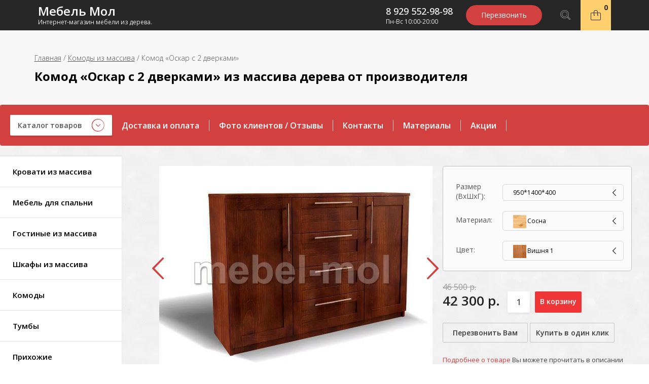

--- FILE ---
content_type: text/html; charset=UTF-8
request_url: https://mebel-mol.ru/product/komody-iz-massiva/oskar_s_2_dverkami/
body_size: 19097
content:
<!DOCTYPE html>
<html lang="ru">
<head>
	<meta charset="UTF-8">
	<link rel="shortcut icon" href="/favicon.ico" type="image/x-icon">
	<link rel="preconnect" href="https://fonts.googleapis.com">
	<link rel="preconnect" href="https://fonts.gstatic.com" crossorigin>
	<link href="https://fonts.googleapis.com/css2?family=Open+Sans:wght@300;400;500;600;700&display=swap" rel="stylesheet">
  <script src="https://ajax.googleapis.com/ajax/libs/jquery/2.2.0/jquery.min.js"></script>
  <script type="text/javascript" src="/include/jquery.cookie.js"></script>
  <meta name="viewport" content="width=device-width, initial-scale=1, shrink-to-fit=no">
  <link href="/style.css" rel="stylesheet">
	<title>Купить комод "Оскар с 2 дверками" из массива с доставкой по Москве</title>
	<meta name="description" content="Комод Оскар с 2 дверками из массива дерева ⭐️⭐️⭐️⭐️⭐️ в интернет магазине Мебель-Мол это качественное производство! Гарантия на товар 1 год - Более 10 лет производим Комод из сосны, берёзы, бука, дуба!">
	
</head>
<body>
<script>



																		/*Скрипты для заявки*/

function submit_one_click(name) {
	$('.submit_one_click .name_tovar_submit')[0].innerHTML=name;
	$('.fon').slideToggle(200);
	$('.submit_one_click').slideToggle(200);
	$('.cart_param_submit_one_click')[0].innerHTML=$('#form_cart')[0].innerHTML;
};
$('body').on("submit", "#submit_one_click", function(e) {   
	e.preventDefault();
	var formData = new FormData($("#submit_one_click")[0]);
  $.ajax({
        type: "POST",
        processData: false,
        contentType: false,
        url: "/include/mesage/submit_one_click.php",
        data:  formData ,
       success:function (data){
       	data = JSON.parse(data);
       if (data['submit'] == '0') {
				$('#action_submit_one_click')[0].innerHTML=data['masage'];
       }
       else{
       	$('#submit_one_click')[0].innerHTML=data['masage'];
       };
       }
   });
});








function submit_cart() {
	var cart=$.cookie('cart');
	if ($('.categor')[0].value == 1) {
		var input_cart = {
		'id_categor' : $('.categor')[0].value,
		'id_tovar' : $('.id_tovar')[0].value,
		'name_cart' : $('.name_cart')[0].value,
		'fabrika' : $('.fabrika')[0].value,
		'razmer' : $('.razmer')[0].value,
		'material' : $('.material')[0].value,
		'cvet' : $('.cvet')[0].value,
		'papka_cvet' : $('.papka_cvet')[0].value,
		'patina' : $('.patina')[0].value,
		'osnovanie' : $('.osnovanie')[0].value,
		'komplect' : $('.komplect')[0].value,
		'cvet_obivki' : $('.cvet_obivki')[0].value,
		'cens_cart' : $('.cens_cart')[0].value,
		'href_tovar' : $('.href_tovar')[0].value,
		'col_vo' : $('.amount')[0].value
		};
	}
	else if($('.categor')[0].value == 11){
	var input_cart = {
		'id_categor' : $('.categor')[0].value,
		'id_tovar' : $('.id_tovar')[0].value,
		'name_cart' : $('.name_cart')[0].value,
		'fabrika' : $('.fabrika')[0].value,
		'razmer' : $('.razmer')[0].value,
		'material' : $('.material')[0].value,
		'cvet' : $('.cvet')[0].value,
		'papka_cvet' : $('.papka_cvet')[0].value,
		'patina' : $('.patina')[0].value,
		'cvet_obivki' : $('.cvet_obivki')[0].value,
		'cens_cart' : $('.cens_cart')[0].value,
		'href_tovar' : $('.href_tovar')[0].value,
		'col_tymb' : $('.col_tymb')[0].value,
		'col_vo' : $('.amount')[0].value
	};
	}
	else{
		var input_cart = {
		'id_categor' : $('.categor')[0].value,
		'id_tovar' : $('.id_tovar')[0].value,
		'name_cart' : $('.name_cart')[0].value,
		'fabrika' : $('.fabrika')[0].value,
		'razmer' : $('.razmer')[0].value,
		'material' : $('.material')[0].value,
		'cvet' : $('.cvet')[0].value,
		'papka_cvet' : $('.papka_cvet')[0].value,
		'patina' : $('.patina')[0].value,
		'cvet_obivki' : $('.cvet_obivki')[0].value,
		'cens_cart' : $('.cens_cart')[0].value,
		'href_tovar' : $('.href_tovar')[0].value,
		'col_vo' : $('.amount')[0].value
		};
	};
	input_cart = JSON.stringify(input_cart);
	var cookie_cart=cart+input_cart;
	$.cookie('cart', cookie_cart, { expires: 30, path: '/' });
	$('.a_cart .amount_count_cart').html($('.count_tovar_cart')[0].value-1+2);
	var open="window.open('/cart/', '_blank')";
	$('.buy_booton').attr('onclick', open);
	$('.buy_booton')[0].innerHTML='Перейти в корзину';
	$('.buy_booton').css({'background-color': '#ffa000'});

};





 function indiv_razmer_klienta(name){
 	$('.individ_razmer_tovar .name_razmer_tovar')[0].innerHTML=name;
 	$('.individ_razmer_tovar .razmer_tovar')[0].innerHTML=$('.indiv_razmer_klienta').val();
 	$('.razmer_clienta')[0].value=$('.indiv_razmer_klienta').val();
	$('.fon').slideToggle(200);
	$('.individ_razmer_tovar').slideToggle(200);
 };
$('body').on("submit", "#individ_razmer_tovar", function(e) {   
	e.preventDefault();
	var formData = new FormData($("#individ_razmer_tovar")[0]);
  $.ajax({
        type: "POST",
        processData: false,
        contentType: false,
        url: "/include/mesage/indiv_razmer_klienta.php",
        data:  formData ,
       success:function (data){
       	data = JSON.parse(data);
       if (data['submit'] == '0') {
				$('#action_individ_razmer_tovar')[0].innerHTML=data['masage'];
       }
       else{
       	$('#individ_razmer_tovar')[0].innerHTML=data['masage'];
       };
       }
   });
});





																		/*Скрипты для изображений*/




																		
function changeDataSrcToSrc(i, e) {
    e.src = $(e).data('src');
};
window.onload = function() {
    $('[data-src]').each(changeDataSrcToSrc);
	for (let i = 0; i < 4; i++) {
  	var src=$(".collection img:eq("+i+")").attr('src');
  	src=src.substr(0, src.length-8);
  	$(".collection img:eq("+i+")").attr('src', src+"1.jpg");
	};
};
function left (id){
	var	obsh=$('.col_img')[0].value;
	if (id == 1) {
	var id=obsh;
	var pokaz = obsh;
	$('.mini_imgs').attr('class', 'mini_imgs hide');
	$('#mini_imgs_'+pokaz).attr('class', 'mini_imgs');
	$('#mini_imgs_'+(pokaz-1)).attr('class', 'mini_imgs');
	$('#mini_imgs_'+(pokaz-2)).attr('class', 'mini_imgs');
	$('#mini_imgs_'+(pokaz-3)).attr('class', 'mini_imgs');
	$('#mini_imgs_'+(pokaz-4)).attr('class', 'mini_imgs');
	}
	else{
	var id=id-1;
	var pokaz=id+5;
	$('#mini_imgs_'+pokaz).attr('class', 'mini_imgs hide');	
	};
	$('.glav_img_tovar').css({'opacity':'0', 'transition': 'all 0.3s ease-in-out'}); 
	setTimeout(function () {
		$('.glav_img_tovar').attr('src', '/img/img-tovar/komody/37/'+id+'.webp');
		$('.glav_img_tovar').css({'opacity':'1', 'transition': 'all 0.3s ease-in-out'}); 
	}, 300);
	$('.left').attr('onclick', 'left('+id+')');
	$('.right').attr('onclick', 'right('+id+')');
	$('.carich').attr('class', 'mini_imgs');
	$('#mini_imgs_'+id).attr('class', 'mini_imgs carich');
	var href="'/img/img-tovar/komody/37/"+id+".webp'"
	$('.glav_img_tovar').attr('onclick', 'img_uvel_max_size('+href+', '+id+')');
};

function right (id){
	var	obsh=$('.col_img')[0].value;
	if (id == obsh) {
	var id=1;
	var pokaz=1;
	$('.mini_imgs').attr('class', 'mini_imgs hide');
	$('#mini_imgs_'+pokaz).attr('class', 'mini_imgs');
	$('#mini_imgs_'+(pokaz+1)).attr('class', 'mini_imgs');
	$('#mini_imgs_'+(pokaz+2)).attr('class', 'mini_imgs');
	$('#mini_imgs_'+(pokaz+3)).attr('class', 'mini_imgs');
	$('#mini_imgs_'+(pokaz+4)).attr('class', 'mini_imgs');
	}
	else{
	var id=id-1;
	id=id+2;
	var pokaz=id-5;
	$('#mini_imgs_'+pokaz).attr('class', 'mini_imgs hide');
	};
	$('.glav_img_tovar').css({'opacity':'0', 'transition': 'all 0.3s ease-in-out'}); 
	setTimeout(function () {
		$('.glav_img_tovar').attr('src', '/img/img-tovar/komody/37/'+id+'.webp');
		$('.glav_img_tovar').css({'opacity':'1', 'transition': 'all 0.3s ease-in-out'}); 
	}, 300);
	$('.left').attr('onclick', 'left('+id+')');
	$('.right').attr('onclick', 'right('+id+')');
	$('.carich').attr('class', 'mini_imgs');
	$('#mini_imgs_'+id).attr('class', 'mini_imgs carich');
	var href="'/img/img-tovar/komody/37/"+id+".webp'"
	$('.glav_img_tovar').attr('onclick', 'img_uvel_max_size('+href+', '+id+')');
};



	function smen_cart(id){
		$('.glav_img_tovar').css({'opacity':'0', 'transition': 'all 0.3s ease-in-out'}); 
		setTimeout(function () {
			$('.glav_img_tovar').attr('src', '/img/img-tovar/komody/37/'+id+'.webp');
			$('.glav_img_tovar').css({'opacity':'1', 'transition': 'all 0.3s ease-in-out'}); 
		}, 300);
		$('.carich').attr('class', 'mini_imgs');
		$('#mini_imgs_'+id).attr('class', 'mini_imgs carich');
		$('.left').attr('onclick', 'left('+id+')');
		$('.right').attr('onclick', 'right('+id+')');
		var href="'/img/img-tovar/komody/37/"+id+".webp'"
		$('.glav_img_tovar').attr('onclick', 'img_uvel_max_size('+href+', '+id+')');
	};



																		/*Скрипты для выборки*/






	function select_show(id, block) {
	if (window.innerWidth < 1017 && id!==1 && id!==7){
		var select="$('#select_"+id+"').css({'display':'none'})"
		$('#select_'+id).css({  "display": "block","position": "fixed","z-index": "305","max-height": "100vh","height": "100vh","width": "100vw","top": "0", "border-radius": "0",'left':'0'});
		if (!$("#select_"+id+" .click_zad_vibor").length) {
			$("#select_"+id).prepend('<div class="flex_select"><div class="click_zad_vibor" onclick="'+select+'">Назад к товару</div>');
			var col_img=$("#select_"+id+" .option").length;
			if (id !== 4) {
				for (let i = 0; i < col_img; i++) {
  				var src=$("#select_"+id+" img:eq("+i+")").attr('src');
  				src=src.substr(0, src.length-4);
  				$("#select_"+id+" img:eq("+i+")").attr('src', src+"_big.jpg");
				};
			}
			else{
				var src=$("#select_"+id+" img:eq(0)").attr('src');
  				src=src.substr(0, src.length-4);
  				$("#select_"+id+" img:eq(0)").attr('src', src+"_big.jpg");
  				var src=$("#select_"+id+" img:eq(1)").attr('src');
  				src=src.substr(0, src.length-4);
  				$("#select_"+id+" img:eq(1)").attr('src', src+"_big.jpg");
  				var src=$("#select_"+id+" img:eq(2)").attr('src');
  				src=src.substr(0, src.length-4);
  				$("#select_"+id+" img:eq(2)").attr('src', src+"_big.jpg");
			};
			$("#select_"+id).wrapInner('<div class="flex_select"></div>');
		};
	}
	else{
		$('.one_select_'+id).css({"border-radius":"5px 5px 0 0"});
		$('#select_'+id).slideToggle(200);
		var block_hide="'"+block+"'";
		$('.one_select_'+id).attr('onclick', 'select_hide('+id+', '+block_hide+')');
		$('.krup_'+block).hide(200);
		};
	};

function select_hide(id, block) {

		$('#select_'+id).hide(200);
		setTimeout(function() {
			$('.one_select_'+id).css({"border-radius":"5px"});
			}, 200);
		var block_hide="'"+block+"'";
		$('.one_select_'+id).attr('onclick', 'select_show('+id+', '+block_hide+')');
		$('.krup_'+block).hide(200);
	};


																		/*Выбор и изменение цены*/




	function selected (value,id, block, value_form) {
		if ($('.categor')[0].value !== '11') {
		$('.content_select_'+id)[0].innerHTML=value;
		$('.select_'+id).blur();
		$('.krup_'+block).hide(200);
		$('#form_cart .'+block )[0].value=value_form;

		var cens_name=$('.material')[0].value;



																		/*изменение цены если это кровати*/
		if ($('.categor')[0].value == '1') {
			cens_name =cens_name+"_"+$('.razmer')[0].value;
			var cens_target=$('.'+cens_name)[0].value;


			if ($(".patina")[0].value !== '0') {
				if ($(".fabrika")[0].value === '3') {
						cens_target=cens_target*1.07;
				}
				else{
					cens_target=cens_target*1+$(".patina_cen")[0].value*1;
				};
			};

			if ($(".komplect")[0].value !== '0') {
				if ($(".komplect")[0].value === '1') {
				cens_target=cens_target*1+$(".podymn_"+$('.razmer')[0].value)[0].value*1;
				$('#select_6 .option:eq(1)').css({'background-color': '#cecece','color':'#868686'});
				$('#select_6 .option:eq(1)').attr('onclick', '');
				}
				else if ($(".komplect")[0].value === '2') {
				cens_target=cens_target*1+$(".yash_k_"+$('.material')[0].value)[0].value*1;
				$('#select_6 .option:eq(1)').css({'background-color': '#fff','color':'#000'});
				$('#select_6 .option:eq(1)').attr('onclick', "selected(this.innerHTML, 6, 'osnovanie', 2);");
				}
				else if ($(".komplect")[0].value === '3') {
				cens_target=cens_target*1+$(".yash_v_"+$('.material')[0].value)[0].value*1;
				$('#select_6 .option:eq(1)').css({'background-color': '#cecece','color':'#868686'});
				$('#select_6 .option:eq(1)').attr('onclick', '');
				};
			}
			else{
			$('#select_6 .option:eq(1)').css({'background-color': '#fff','color':'#000'});
			$('#select_6 .option:eq(1)').attr('onclick', "selected(this.innerHTML, 6, 'osnovanie', 2);");
			};

			var target_cvet=$('.cvet')[0].value;
			if ($(".cvet_"+target_cvet)[0]) {
				if ($(".fabrika")[0].value === '1') {
					var cens_target=$('.'+cens_name)[0].value;
					cens_target=cens_target*$(".cvet_"+target_cvet)[0].value;
					if ($(".komplect")[0].value !== '0') {
						if ($(".komplect")[0].value === '1') {
						cens_target=cens_target*1+$(".podymn_"+$('.razmer')[0].value)[0].value*1+1300;}
						else {
						cens_target=cens_target*1+$(".yash_k_"+$('.material')[0].value)[0].value*1+3300;};
					};
					if ($(".patina")[0].value !== '0') {
						cens_target=cens_target*1+$(".patina_cen")[0].value*1;
					};
				}
				else{
					cens_target=cens_target*$(".cvet_"+target_cvet)[0].value;
				};
			};
			
			if ($(".osnovanie")[0].value === '2') {
			cens_target=cens_target*1+$(".osnovanie_"+$('.razmer')[0].value)[0].value*1;
			$('#select_4 #komplect_2').css({'background-color': '#cecece','color':'#868686'});
			$('#select_4 #komplect_2').attr('onclick', "");
			$('#select_4 #komplect_3').css({'background-color': '#cecece','color':'#868686'});
			$('#select_4 #komplect_3').attr('onclick', "");
			}
			else{
			$('#select_4 #komplect_2').css({'background-color': '#fff','color':'#000'});
			$('#select_4 #komplect_2').attr('onclick', "selected(this.innerHTML, 4, 'komplect', 3);");
			$('#select_4 #komplect_3').css({'background-color': '#fff','color':'#000'});
			$('#select_4 #komplect_3').attr('onclick', "selected(this.innerHTML, 4, 'komplect', 1);");
			};
		}



																		/*изменение цены если это НЕ КРОВАТИ*/
		else{
			var cens_target=$('.'+cens_name)[0].value;
			var target_cvet=$('.cvet')[0].value;
			if ($(".patina")[0].value !== '0') {
				if ($(".fabrika")[0].value == '3') {
					if ($(".cvet_"+target_cvet)[0]) {
						cens_target=cens_target*$(".cvet_"+target_cvet)[0].value;
						cens_target=cens_target*1.07;
					}
					else{
						cens_target=cens_target*1.07;
					};
				}
				else{
					if ($(".cvet_"+target_cvet)[0]) {
						cens_target=cens_target*$(".cvet_"+target_cvet)[0].value+$(".patina_cen")[0].value*1;
					}
					else{
						cens_target=cens_target*1+$(".patina_cen")[0].value*1;
					};
				};
			}
			else{
				var target_cvet=$('.cvet')[0].value;
				if ($(".cvet_"+target_cvet)[0]) {
					cens_target=cens_target*$(".cvet_"+target_cvet)[0].value;
				};
			};
		};


		var cens_skid=cens_target*1.1;
		cens_target=Math.round(cens_target/100)*100;
		cens_target=cens_target.toString();
		cens_target=cens_target.replace(/(\d{1,3}(?=(?:\d\d\d)+(?!\d)))/g, "$1" + ' ');
		cens_skid=Math.round(cens_skid/100)*100;
		cens_skid=cens_skid.toString();
		cens_skid=cens_skid.replace(/(\d{1,3}(?=(?:\d\d\d)+(?!\d)))/g, "$1" + ' ');
		$('.cena')[0].innerHTML=cens_target;
		$('.cena_skid')[0].innerHTML=cens_skid;
		$('.cens_cart')[0].value=cens_target;
	}

																		/*	Это спальни*/
	else{
		$('.content_select_'+id)[0].innerHTML=value;
		$('.select_'+id).blur();
		$('.krup_'+block).hide(200);
		$('#form_cart .'+block )[0].value=value_form;
		var cens_name=$('.material')[0].value;
		var koef=0;
		if ($(".patina")[0].value !== '0') {
				if ($(".fabrika")[0].value == '3') {
					koef=0.07;
				};
			};
		var target_cvet=$('.cvet')[0].value;
		if ($(".cvet_"+target_cvet)[0]) {
			koef=koef + $(".cvet_"+target_cvet)[0].value*1;
		}
		else{
			koef=koef + 1;
		};
		if (id == 1) {
		if (value_form == 0) {
			delit_tovar(1);
		}
		else{
		$('.razmer_krovat')[0].innerHTML=$('.razmer')[0].value+'x200';
		$('#tovar_1').css({'background-color':'#fafafa'});
		$('#tovar_1 .delite').css({'background-color':'#d24040'});
		$('#tovar_1 .delite')[0].innerHTML="Удалить товар";
		$('#tovar_1 .delite').attr('onclick', 'delit_tovar(1)');

		};
		}
		else if(id == 7){
			if (value_form == 0) {
			delit_tovar(4);
			}
			else{
			$('.col_tymb_sostav')[0].innerHTML=$('.col_tymb')[0].value+' шт';
			$('#tovar_4').css({'background-color':'#fafafa'});
			$('#tovar_4 .delite').css({'background-color':'#d24040'});
			$('#tovar_4 .delite')[0].innerHTML="Удалить товар";
			$('#tovar_4 .delite').attr('onclick', 'delit_tovar(4)');
			}
		};
		if ($('.razmer')[0].value != 0) {
		cen_krovat = "1_"+cens_name+"_"+$('.razmer')[0].value;
		var cens_target=$('.'+cen_krovat)[0].value*koef;
		cens_target=Math.round(cens_target/100)*100;
		cen_krovat=$('.'+cen_krovat)[0].value*koef;
		cen_krovat=Math.round(cen_krovat/100)*100;
		}
		else{
		var cens_target=0;
		};
		var cen_tymb = "4_"+cens_name;
		cen_tymb=$('.'+cen_tymb)[0].value;
		cen_tymb=cen_tymb*$('.col_tymb')[0].value*koef;
		cen_tymb=Math.round(cen_tymb/100)*100;
		for (let i = 1; i < $('.col_vo_tovarov')[0].value; i++) {
			var id_categor_tovar=$('.i_tov_'+i).attr('id');
			if (id_categor_tovar == 'tovar_4') {
				var cen_tymb_cart=$('.col_tymb')[0].value*$('.form_cen_spaln .4_'+cens_name)[0].value*koef;
				cen_tymb_cart=Math.round(cen_tymb_cart/100)*100;
				cens_target=cens_target*1+cen_tymb_cart;
			}
			else{
				var id_tovar=id_categor_tovar.substr(6);
				if ($('.cart_'+id_categor_tovar).length == 0) {
					var spaln_tovar=$('.form_cen_spaln .'+id_tovar+'_'+cens_name)[0].value*koef;
					spaln_tovar=Math.round(spaln_tovar/100)*100;
					cens_target=cens_target*1+spaln_tovar;
				};
				var val=$('.form_cen_spaln .'+id_tovar+'_'+cens_name)[0].value*koef;
				val=Math.round(val/100)*100;
				val=''+val+'';
				$('.i_tov_'+i+' .cen_del')[0].innerHTML=val.replace(/(\d{1,3}(?=(?:\d\d\d)+(?!\d)))/g, "$1" + ' ');
			};
		};
		if ($('.col_tymb')[0].value != 0) {cen_tymb=''+cen_tymb+'';
		$('#tovar_4 .cen_del')[0].innerHTML=cen_tymb.replace(/(\d{1,3}(?=(?:\d\d\d)+(?!\d)))/g, "$1" + ' ');};
		if ($('.razmer')[0].value != 0) {cen_krovat=''+cen_krovat+'';
		$('#tovar_1 .cen_del')[0].innerHTML=cen_krovat.replace(/(\d{1,3}(?=(?:\d\d\d)+(?!\d)))/g, "$1" + ' ');};
		var cens_skid=cens_target*1.1;
		cens_target=cens_target.toString();
		cens_target=cens_target.replace(/(\d{1,3}(?=(?:\d\d\d)+(?!\d)))/g, "$1" + ' ');
		cens_skid=Math.round(cens_skid/100)*100;
		cens_skid=cens_skid.toString();
		cens_skid=cens_skid.replace(/(\d{1,3}(?=(?:\d\d\d)+(?!\d)))/g, "$1" + ' ');
		$('.cena')[0].innerHTML=cens_target;
		$('.cena_skid')[0].innerHTML=cens_skid;
		$('.cens_cart')[0].value=cens_target;
		$('.cost_sostav')[0].innerHTML=cens_target;
		if (cens_name == 1) {
			$('<span class="material_spaln">сосна</span>').replaceAll('.material_spaln');
		}
		else if (cens_name == 2){
			$('<span class="material_spaln">берёза</span>').replaceAll('.material_spaln');
		}
		else if (cens_name == 3){
			$('<span class="material_spaln">бук</span>').replaceAll('.material_spaln');
		}
		else if (cens_name == 4){
			$('<span class="material_spaln">дуб</span>').replaceAll('.material_spaln');
		};
	};

};





	function uvelichenie (value, block){
		$('.krup_'+block).attr('src', '/img/img_site/postoyn/'+block+'/'+value+'_big.jpg');
		$('.krup_'+block).show(0);
	};

	function uvelichenie_hide (value, block){
		$('.krup_'+block).hide(0);

	};



	function uvelichenie_tkani (value, block){
		$('.krup_cvet_obivki').attr('src', '/img/img_site/postoyn/'+block+'/'+value+'_big.jpg');
		$('.krup_cvet_obivki').show(0);

	};
	function uvelichenie_hide_tkani (value, block){
		$('.krup_cvet_obivki').hide(0);

	};



	function svoi_razmer(id) {
		if (id == 0) {
			$('.indi_razmer').hide(200);
		}
		else{
			$('.indi_razmer').slideToggle(200);
		};
	};










																		/*Скрипты для ТАБОВ*/

	function tabshow(id) {
		$('.r-tabs-ta').css({'background-color': '#fafafa', 'color':'#272727'});
		$('.punkt_menu_tabs_'+id).css({'background-color': '#272727', 'color':'#fff'});
		$('.desc-area').hide(200);
		$('.menu_body_'+id).slideToggle(200);
	};


	function img_uvel_dop_komplect(href) {
		$('.uvelich_dop_komplect img').attr('src', href);
		$('.fon').slideToggle(200);
		$('.uvelich_dop_komplect').slideToggle(200);

		
	};
	function img_uvel_max_size(href, id) {
		$('.img_uvel_max_size img').attr('src', href);
		$('.fon').slideToggle(200);
		$('.img_uvel_max_size').slideToggle(200);
		$('.perecluch_max .left_block').attr('onclick', 'left_max('+id+')');
		$('.perecluch_max .right_block').attr('onclick', 'right_max('+id+')');
	};
	function left_max(id) {
		var max_range=$('.col_img_size').val();
		if (id!==1) {
		var id=id-1;
		if (id == 1) {
		var src='/img/img-tovar/komody/37/1.webp';
		}
		else{
		var src=$(".src_max_size_"+id).attr("src");
		};
		$('.img_uvel_max_size img').css({'opacity':'0', 'transition': 'all 0.3s ease-in-out'}); 
		setTimeout(function () {
			$('.img_uvel_max_size img').attr('src',  src);
			$('.img_uvel_max_size img').css({'opacity':'1', 'transition': 'all 0.3s ease-in-out'}); 
		}, 300);
		$('.perecluch_max .left_block').attr('onclick', 'left_max('+id+')');
		$('.perecluch_max .right_block').attr('onclick', 'right_max('+id+')');
		}
		else{
		var id=max_range;
		var src=$(".src_max_size_"+id).attr("src");
		$('.img_uvel_max_size img').css({'opacity':'0', 'transition': 'all 0.3s ease-in-out'}); 
		setTimeout(function () {
			$('.img_uvel_max_size img').attr('src',  src);
			$('.img_uvel_max_size img').css({'opacity':'1', 'transition': 'all 0.3s ease-in-out'}); 
		}, 300);
		$('.perecluch_max .left_block').attr('onclick', 'left_max('+id+')');
		$('.perecluch_max .right_block').attr('onclick', 'right_max('+id+')');
		};
	};
	function right_max(id) {
		var max_range=$('.col_img_size').val();
		if (id!==max_range*1) {
		var id=id*1+1;
		var src=$(".src_max_size_"+id).attr("src");
		$('.img_uvel_max_size img').css({'opacity':'0', 'transition': 'all 0.3s ease-in-out'}); 
		setTimeout(function () {
			$('.img_uvel_max_size img').attr('src',  src);
			$('.img_uvel_max_size img').css({'opacity':'1', 'transition': 'all 0.3s ease-in-out'}); 
		}, 300);
		$('.perecluch_max .left_block').attr('onclick', 'left_max('+id+')');
		$('.perecluch_max .right_block').attr('onclick', 'right_max('+id+')');
		}
		else{
		var id=1;
		var src='/img/img-tovar/komody/37/1.webp';
		$('.img_uvel_max_size img').css({'opacity':'0', 'transition': 'all 0.3s ease-in-out'}); 
		setTimeout(function () {
			$('.img_uvel_max_size img').attr('src',  src);
			$('.img_uvel_max_size img').css({'opacity':'1', 'transition': 'all 0.3s ease-in-out'}); 
		}, 300);
		$('.perecluch_max .left_block').attr('onclick', 'left_max('+id+')');
		$('.perecluch_max .right_block').attr('onclick', 'right_max('+id+')');
		};
	};










																		/*Скрипты для матрасов*/
	function select_show_matras(id) {

	$('.one_select_matras #matras_'+id).css({"border-radius":"17px 17px 0 0"});
	$('#matras_select_'+id).slideToggle(200);
	$('.one_select_matras #matras_'+id).attr('onclick', 'select_hide_matras('+id+')');

	};
	function select_hide_matras(id) {

	$('#matras_select_'+id).hide(200);
	setTimeout(function() {
		$('.one_select_matras #matras_'+id).css({"border-radius":"30px"});
		}, 200);
	$('.one_select_matras #matras_'+id).attr('onclick', 'select_show_matras('+id+')');



	};


function selected_matras (value,id, razmer, cena, name) {
		$('#matras_'+id)[0].innerHTML=value;
		$('#matras_select_'+id).blur();
		var open = "submit_cart_matras("+id+", "+razmer+", '"+cena+"', '"+name+"')";
		$('#matras_tovar_'+id+' .click').attr('onclick', open);
};

function submit_cart_matras(id, razmer, cena, name) {
	var cart=$.cookie('cart');
		var input_cart = {
		'id_categor' : 0,
		'id_tovar' : id,
		'name_cart' : name,
		'cens_cart' : cena,
		'razmer' : razmer,
		'fabrika' : $('.fabrika')[0].value,
		'col_vo' : '1'
		};
	input_cart = JSON.stringify(input_cart);
	var cookie_cart=cart+input_cart;
	$.cookie('cart', cookie_cart, { expires: 30, path: '/' });
	$('.a_cart .amount_count_cart').html($('.count_tovar_cart')[0].value-1+2);
	var open="window.open('/cart/', '_blank')"
	$('#matras_tovar_'+id+' .click').attr('onclick', open);
	$('#matras_tovar_'+id+' .click')[0].innerHTML='Перейти в корзину';
	$('#matras_tovar_'+id+' .click').css({'background-color': '#ffa000'});
};







</script>
<div class="uvelich_dop_komplect">
	<div class="close" onclick="$('.fon').slideToggle(200);$('.uvelich_dop_komplect').slideToggle(200);">x</div>
	<div class="flex" style="align-items: center;height: 100vh"><img></div>
</div>
<div class="img_uvel_max_size">
	<div class="close" onclick="$('.fon').slideToggle(200);$('.img_uvel_max_size').slideToggle(200);">x</div>
	<div class="flex" style="align-items: center;height: 100vh"><img></div>
	<div class="flex flex_between perecluch_max">
		<div class="block left_block" onclick="left_max()"><</div>
		<div class="block right_block" onclick="right_max()">></div>
	</div>
</div>

<script>
$(document).ready(function() {
if (window.innerWidth < '1020'){
$('.perezvon input[type=text], .perezvon textarea, .submit_one_click input[type=text], .individ_razmer_tovar textarea, .individ_razmer_tovar input[type=text], .submit_one_click textarea').focus(function() {
		setTimeout(function(){
		$('.zayv form').css({'height':window.innerHeight*1.3});
		}, 50);
	});
	$('.perezvon input[type=text], .perezvon textarea, .submit_one_click input[type=text], .individ_razmer_tovar textarea, .individ_razmer_tovar input[type=text], .submit_one_click textarea').blur(function() {
		setTimeout(function(){
		$('.zayv form').css({'height':'auto'});
		}, 50);
	});
};
});
$('body').on("submit", "#perezvon", function(e) {   
	e.preventDefault();
	var formData = new FormData($("#perezvon")[0]);
  $.ajax({
        type: "POST",
        processData: false,
        contentType: false,
        url: "/include/mesage/perezvon.php",
        data:  formData ,
       success:function (data){
       data = JSON.parse(data);
       if (data['submit'] == '0') {
		$('#action_perezvon')[0].innerHTML=data['masage'];
       }
       else{
       	$('#perezvon')[0].innerHTML=data['masage'];
       };
       }
   });
});
$('body').on("submit", "#vopros_tovar", function(e) {   
	e.preventDefault();
	var formData = new FormData($("#vopros_tovar")[0]);
  $.ajax({
        type: "POST",
        processData: false,
        contentType: false,
        url: "/include/mesage/vopros_tovar.php",
        data:  formData ,
       success:function (data){
       	data = JSON.parse(data);
       if (data['submit'] == '0') {
				$('#action_vopros_tovar')[0].innerHTML=data['masage'];
       }
       else{
       	$('#vopros_tovar')[0].innerHTML=data['masage'];
       };
       }
   });
});
</script>
</script>


<div class="fon"></div>
<div class="zayv submit_one_click">
	<div class="close" onclick="$('.fon').slideToggle(200);$('.submit_one_click').slideToggle(200);">x</div>
	<div class="h2">Купить <span class="name_tovar_submit"></span> в 1 клик</div>
	<form id="submit_one_click">
		<input type="text" name="name" placeholder="Имя" class="text">
		<input type="text" name="number" placeholder="Номер телефона" class="text">
		<div class="action" id="action_submit_one_click"></div>
		<input type="submit" value="Купить" class="submit">
		<span class="cart_param_submit_one_click">
			
		</span>
	</form>
</div>



<div class="zayv individ_razmer_tovar">
	<div class="close" onclick="$('.fon').slideToggle(200);$('.individ_razmer_tovar').slideToggle(200);">x</div>
	<div class="h2">Рассчитать стоимость <span class="name_razmer_tovar"></span> <br>Ваш размер: <span class="razmer_tovar"></span></div>
	<form id="individ_razmer_tovar">
		<input type="text" name="name" placeholder="Имя" class="text">
		<input type="text" name="number" placeholder="Номер телефона" class="text">
		<div class="action" id="action_individ_razmer_tovar"></div>
		<input type="submit" value="Отправить на просчёт" class="submit">
		<input type="hidden" name="href_tovar" class="href_tovar" value="/product/komody-iz-massiva/oskar_s_2_dverkami/">
		<input type="hidden" name="razmer_clienta" class="razmer_clienta" value="">
	</form>
</div>

<div class="zayv perezvon">
	<div class="close" onclick="$('.fon').slideToggle(200);$('.perezvon').slideToggle(200);">x</div>
	<div class="h2">Перезвонить Вам</div>
	<form id="perezvon">
		<input type="text" name="name" placeholder="Имя" class="text">
		<input type="text" name="number" placeholder="Номер телефона" class="text">
		<input type="text" name="vopros" placeholder="Сколько будет 4+3?" class="text">
		<div class="action" id="action_perezvon"></div>
		<input type="submit" value="Перезвонить" class="submit">
		</span>
	</form>
</div>


<div class="zayv serch">
	<div class="close" onclick="$('.fon').slideToggle(200);$('.serch').slideToggle(200);">x</div>
	<form id="serch" action="/search/">
		<input type="text" name="search_text" placeholder="Поиск..." class="text">
		<input type="submit" value="Найти" class="submit">
		</span>
	</form>
</div>








<div class="fixed-panel-wr">
	<div class="fixed-panel-in">
		<div class="left-side">
			<a href="/">
			<b>Мебель Мол</b>
			<div class="site-description">Интернет-магазин мебели из дерева.</div>
			</a>
		</div>
		<div class="right-side flex">
			<div class="menu_phone" onclick="$('.top-menu-block-wrapper').slideToggle(300);$('.fon_catalog').slideToggle(200);">
				<div class="span">-</div>
				<div class="span">-</div>
				<div class="span">-</div>
			</div>
			<div class="site-phone"><a href="tel:89295529898">8 929 552-98-98</a><div class="span">Пн-Вс 10:00-20:00</div></div>
			<div class="request_call" onclick="$('.fon').slideToggle(200);$('.perezvon').slideToggle(200);">Перезвонить</div>
			<div class="btn">
				<div class="search-online-store-btn" onclick="$('.fon').slideToggle(200);$('.serch').slideToggle(200);">
					<svg x="0px" y="0px" width="20px" height="21px"  viewBox="0 0 20 21" preserveAspectRatio="none" shape-rendering="geometricPrecision"><path fill="#888" d="M2.5 14.58a8.55 8.55 0 1 1 13.06-1.16l4 4.01a1.51 1.51 0 0 1-2.13 2.14l-4.01-4.01a8.54 8.54 0 0 1-10.92-.98zm11.37-.71A7.53 7.53 0 1 0 3.21 3.21a7.54 7.54 0 0 0 10.66 10.66zm.36 1.07l3.91 3.91c.19.19.51.19.71 0a.5.5 0 0 0 0-.71l-3.91-3.91zM8.5 14a5.5 5.5 0 1 1 0-11 5.5 5.5 0 0 1 0 11zm0-1a4.5 4.5 0 1 0 .01-8.99A4.5 4.5 0 0 0 8.5 13z"/></svg>
				</div>
				<div class="cart-preview">
					<a href="/cart/" class="a_cart">	
						<svg x="0px" y="0px" width="20px" height="20px"  viewBox="0 0 20 20" preserveAspectRatio="none" shape-rendering="geometricPrecision"><path fill="#272727" d="M1.99 20A2 2 0 0 1 0 18V7a2 2 0 0 1 1.99-2H6V4a4 4 0 1 1 8 0v1h4.01A2 2 0 0 1 20 7v11a2 2 0 0 1-1.99 2zm0-1h16.02a1 1 0 0 0 .99-1V7a1 1 0 0 0-.99-1H14v3a1 1 0 1 1-1 1V6H7v3a1 1 0 1 1-1 1V6H1.99A1 1 0 0 0 1 7v11a1 1 0 0 0 .99 1zM13 4a3 3 0 1 0-6 0v1h6z"/></svg>
						<div class="amount_count_cart">0</div>
						<input class="count_tovar_cart" type="hidden" value="0">
					</a>
				</div>
			</div>
		</div>
	</div>
</div>
<div class="site-header-in">
	<div class="left-side">
		<a href="/">
		<b>Мебель Мол</b>
		<div class="site-description">Интернет-магазин мебели из дерева.</div>
	</a>
	</div>
<div class="request_call" onclick="$('.fon').slideToggle(200);$('.perezvon').slideToggle(200);">Перезвонить</div>
</div><div itemscope itemtype="http://schema.org/Product">
<div class="site-path-wrapper">
	<div class="site-path-in">
		<div class="site-path-in2"><a href="/">Главная</a> / <a href="/komody-iz-massiva/">Комоды из массива</a> / <span>Комод «Оскар с 2 дверками»<span></div>
		<h1 itemprop="name">Комод «Оскар с 2 дверками» из массива дерева от производителя</h1>
	</div>
</div>
<script>
$(document).ready(function() {
if (window.innerWidth < '1020'){
 $('.menu').removeAttr('onmouseover');
 $('.menu').removeAttr('onmouseout');
 $('.top-categor-title').removeAttr('onmouseover');
 $('.top-categor-title').removeAttr('onmouseout');
 $('.top-categor-title').attr('onclick', "$('.menu').slideToggle(200)");
 $('.menu .li').removeAttr('onmouseover');
 $('.menu .li').removeAttr('onmouseout');
 $('.menu .li').attr('onclick', "$('.menu .'+this.id).show(200);$('.menu #'+this.id).attr('onclick', 'return false;')");
 $('.menu .li .a_glav ').attr('onclick', "return false;");
 $('.menu .flex a').attr('onclick', "window.open(this.href, '_self')");
}
});
</script>
<div class="fon_catalog" onclick="$('.menu').slideToggle(200);$('.fon_catalog').slideToggle(200);"></div>
<div class="top-menu-block-wrapper">
	<div class="top-categor-wrapper">
		<div class="top-categor-title" onmouseover="$('.fon_catalog').css({'display':'block'});" onmouseout="$('.fon_catalog').css({'display':'none'});">
			<span>Каталог товаров</span>
   			<svg x="0px" y="0px" width="22px" height="22px"  viewBox="0 0 22 22" preserveAspectRatio="none" shape-rendering="geometricPrecision">"<path fill="#d24040" d="M11 22A11 11 0 1 1 10.99.01 11 11 0 0 1 11 22zm0-1a10 10 0 1 0 0-20 10 10 0 0 0 0 20zm3.22-11.86a.5.5 0 0 1 .7.01c.2.19.2.51.01.7l-3.55 3.55a.5.5 0 0 1-.35.14.52.52 0 0 1-.34-.14L7.14 9.85a.5.5 0 0 1 .01-.7.5.5 0 0 1 .7-.01l3.19 3.19z"/></svg>
		</div>
		<div class="menu" onmouseover="$('.fon_catalog').css({'display':'block'});" onmouseout="$('.fon_catalog').css({'display':'none'});">
			<div class="phone_a_menu"><div class="naz" onclick="$('.menu').slideToggle(200);">X</div></div>
			<div class="li" id="categor_1">
			<a href="/krovati-iz-massiva/" class="a_glav">Кровати</a>
				<div class="sub categor_1">
					<div class="flex">
						<div class="phone_a_menu">
							<div class="naz" onclick="sub(1);"><- Назад</div>
							<a href="/krovati-iz-massiva/" class="a_glav_phone">Кровати</a>
						</div>
						<div class="block">
							<a href="/krovati-iz-massiva/sosna/">Кровати из сосны</a>
							<a href="/krovati-iz-massiva/bereza/">Кровати из берёзы</a>
							<a href="/krovati-iz-massiva/buk/">Кровати из бука</a>
							<a href="/krovati-iz-massiva/dub/">Кровати из дуба</a>
							<a href="/krovati-iz-massiva/odnospalnye/">Односпальные кровати</a>
							<a href="/krovati-iz-massiva/polutorospalnye/">Полутороспальные кровати</a>
							<a href="/krovati-iz-massiva/dvuspalnye/">Двуспальные кровати</a>
						</div>
						<div class="block">
							<a href="/krovati-iz-massiva/krovati-podemnym/">Кровати с подъёмным механизмом</a>
							<a href="/krovati-iz-massiva/krovati-yashhiki/">Кровати с ящиками</a>
							<a href="/krovati-iz-massiva/myagkie-krovati/">Мягкие кровати</a>
							<a href="/krovati-iz-massiva/detskie/">Детские кровати</a>
							<a href="/krovati-iz-massiva/dvuhyarusnye/">Двухярусные кровати</a>
							<a href="/krovati-iz-massiva/muromskie-krovati/">Муромские кровати</a>
						</div>
						<div class="block">
							<a href="/krovati-iz-massiva/krovati-90x200/">Кровати 90х200</a>
							<a href="/krovati-iz-massiva/krovati-120x200/">Кровати 120х200</a>
							<a href="/krovati-iz-massiva/krovati-140x200/">Кровати 140х200</a>
							<a href="/krovati-iz-massiva/krovati-160x200/">Кровати 160х200</a>
							<a href="/krovati-iz-massiva/krovati-180x200/">Кровати 180х200</a>
							<a href="/krovati-iz-massiva/krovati-200x200/">Кровати 200х200</a>
						</div>
					</div>
				</div>
			</div>
			<div class="li" id="categor_3">
			<a href="/spalni-iz-massiva/" class="a_glav">Мебель для спальни</a>
			<div class="sub categor_3">
					<div class="flex">
						<div class="phone_a_menu">
							<div class="naz" onclick="sub(3);"><- Назад</div>
							<a href="/spalni-iz-massiva/" class="a_glav_phone">Мебель для спальни</a>
						</div>
						<div class="block">
							<a href="/spalni-iz-massiva/sosna/">Спальни из сосны</a>
							<a href="/spalni-iz-massiva/bereza/">Спальни из берёзы</a>
							<a href="/spalni-iz-massiva/buk/">Спальни из бука</a>
							<a href="/spalni-iz-massiva/dub/">Спальни из дуба</a>
						</div>
						<div class="block">
							<a href="/spalni-iz-massiva/belye-spalni/">Белые спальни</a>
							<a href="/spalni-iz-massiva/elitnyespalni-spalni/">Элитные спальни</a>
							<a href="/spalni-iz-massiva/klassicheskie-spalni/">Классические спальни</a>
							<a href="/spalni-iz-massiva/sovremennye-spalni/">Современные спальни</a>
						</div>
					</div>
				</div>
			</div>
			<div class="li" id="categor_4"><a href="/gostinye-iz-massiva/" class="a_glav">Гостиные</a>
				<div class="sub categor_4">
					<div class="flex">
						<div class="phone_a_menu">
							<div class="naz" onclick="sub(4);"><- Назад</div>
							<a href="/gostinye-iz-massiva/" class="a_glav_phone">Гостиные</a>
						</div>
						<div class="block">
							<a href="/gostinye-iz-massiva/sosna/">Гостиные из сосны</a>
							<a href="/gostinye-iz-massiva/bereza/">Гостиные из берёзы</a>
							<a href="/gostinye-iz-massiva/buk/">Гостиные из бука</a>
							<a href="/gostinye-iz-massiva/dub/">Гостиные из дуба</a>
						</div>
						<div class="block">
							<a href="/gostinye-iz-massiva/belye-gostinye/">Белые гостиные</a>
							<a href="/gostinye-iz-massiva/stenki-v-gostinoi/">Стенки в гостиную</a>
							<a href="/gostinye-iz-massiva/klassicheskie-gostinye/">Классические гостиные</a>
							<a href="/gostinye-iz-massiva/sovremennye-gostinye/">Современные гостиные</a>
						</div>
					</div>
				</div>
			</div>
			<div class="li" id="categor_5">
				<a href="/shkafy-iz-massiva/" class="a_glav">Шкафы</a>
				<div class="sub categor_5">
					<div class="flex">
						<div class="phone_a_menu">
							<div class="naz" onclick="sub(5);"><- Назад</div>
							<a href="/shkafy-iz-massiva/" class="a_glav_phone">Шкафы</a>
						</div>
						<div class="block">
							<a href="/shkafy-iz-massiva/sosna/">Шкафы из сосны</a>
							<a href="/shkafy-iz-massiva/bereza/">Шкафы из берёзы</a>
							<a href="/shkafy-iz-massiva/buk/">Шкафы из бука</a>
							<a href="/shkafy-iz-massiva/dub/">Шкафы из дуба</a>
							<a href="/shkafy-iz-massiva/detskie-shkafy/">Детские шкафы</a>
							<a href="/shkafy-iz-massiva/shkafy-v-spalnyu/">Шкафы в спальню</a>
							<a href="/shkafy-iz-massiva/shkafy-v-gostinuyu/">Шкафы в гостиную</a>
						</div>
						<div class="block">
							<a href="/shkafy-iz-massiva/knizhnye/">Книжные шкафы</a>
							<a href="/shkafy-iz-massiva/dlya-odezhdy/">Шкафы для одежды</a>
							<a href="/shkafy-iz-massiva/platyanye-shkafy/">Платяные шкафы</a>
							<a href="/shkafy-iz-massiva/bufety/">Буфеты из дерева</a>
							<a href="/shkafy-iz-massiva/belevye-shkafy/">Бельевые шкафы</a>
							<a href="/shkafy-iz-massiva/biblioteki/">Библиотеки</a>
							<a href="/shkafy-iz-massiva/belye-shkafy/">Белые шкафы</a>
							<a href="/shkafy-iz-massiva/vitriny/">Витрины из дерева</a>
						</div>
						<div class="block">
							<a href="/shkafy-iz-massiva/odnostvorchatye/">Одностворчатые шкафы</a>
							<a href="/shkafy-iz-massiva/dvuhstvorchatye/">Двухстворчатые шкафы</a>
							<a href="/shkafy-iz-massiva/trehstvorchatye/">Трёхстворчатые шкафы</a>
							<a href="/shkafy-iz-massiva/chetyrehstvorchatye/">Четырёхстворчатые шкафы</a>
							<a href="/shkafy-iz-massiva/uglovye/">Угловые шкафы</a>
							<a href="/shkafy-iz-massiva/raspashnye/">Распашные шкафы</a>
							<a href="/shkafy-iz-massiva/kupe/">Шкафы-купе</a>
							<a href="/shkafy-iz-massiva/s-zerkalom/">Шкафы с зеркалом</a>
						</div>
					</div>
				</div>
			</div>
			<div class="li" id="categor_6">
				<a href="/komody-iz-massiva/" class="a_glav">Комоды</a>
				<div class="sub categor_6">
					<div class="flex">
						<div class="phone_a_menu">
							<div class="naz" onclick="sub(6);"><- Назад</div>
							<a href="/komody-iz-massiva/" class="a_glav_phone">Комоды</a>
						</div>
						<div class="block">
							<a href="/komody-iz-massiva/sosna/">Комоды из сосны</a>
							<a href="/komody-iz-massiva/bereza/">Комоды из берёзы</a>
							<a href="/komody-iz-massiva/buk/">Комоды из бука</a>
							<a href="/komody-iz-massiva/dub/">Комоды из дуба</a>
							<a href="/komody-iz-massiva/komody-v-spalnyu/">Комоды в спальню</a>
							<a href="/komody-iz-massiva/komody-v-prihozhuyu/">Комоды в прихожую</a>
							<a href="/komody-iz-massiva/komody-v-gostinuyu/">Комоды в гостиную</a>
						</div>
						<div class="block">
							<a href="/komody-iz-massiva/vysokie-komody/">Высокие комоды</a>
							<a href="/komody-iz-massiva/bolshie-komody/">Большие комоды</a>
							<a href="/komody-iz-massiva/detskie-komody/">Детские комоды</a>
							<a href="/komody-iz-massiva/komody-pod-televizor/">Комоды под телевизор</a>
							<a href="/komody-iz-massiva/belye-komody/">Белые комоды</a>
							<a href="/komody-iz-massiva/zerkala-k-komodam/">Зеркала дерева</a>
						</div>
					</div>
				</div>
			</div>
			<div class="li" id="categor_7">
				<a href="/tumby-iz-massiva/" class="a_glav">Тумбы</a>
				<div class="sub categor_7">
					<div class="flex">
						<div class="phone_a_menu">
							<div class="naz" onclick="sub(7);"><- Назад</div>
							<a href="/tumby-iz-massiva/" class="a_glav_phone">Тумбы</a>
						</div>
						<div class="block">
							<a href="/tumby-iz-massiva/sosna/">Тумбы из сосны</a>
							<a href="/tumby-iz-massiva/bereza/">Тумбы из берёзы</a>
							<a href="/tumby-iz-massiva/buk/">Тумбы из бука</a>
							<a href="/tumby-iz-massiva/dub/">Тумбы из дуба</a>
						</div>
						<div class="block">
							<a href="/tumby-iz-massiva/tv-tumby/">ТВ тумбы</a>
							<a href="/tumby-iz-massiva/obuvnie-tumby/">Обувницы из дерева</a>
							<a href="/tumby-iz-massiva/prikrovatnye-tumby/">Прикроватные тумбы</a>
						</div>
					</div>
				</div>
			</div>
			<div class="li" id="categor_8">
				<a href="/prihozhie-iz-massiva/" class="a_glav">Прихожие</a>
				<div class="sub categor_8">
					<div class="flex">
						<div class="phone_a_menu">
							<div class="naz" onclick="sub(8);"><- Назад</div>
							<a href="/prihozhie-iz-massiva/" class="a_glav_phone">Прихожие</a>
						</div>
						<div class="block">
							<a href="/prihozhie-iz-massiva/sosna/">Прихожие из сосны</a>
							<a href="/prihozhie-iz-massiva/bereza/">Прихожие из берёзы</a>
							<a href="/prihozhie-iz-massiva/buk/">Прихожие из бука</a>
							<a href="/prihozhie-iz-massiva/dub/">Прихожие из дуба</a>
						</div>
					</div>
				</div>
			</div>
			<div class="li" id="categor_9">
				<a href="/kuhonnye-ugolki-iz-massiva/" class="a_glav">Кухонные уголки</a>
				<div class="sub categor_9">
					<div class="flex">
						<div class="phone_a_menu">
							<div class="naz" onclick="sub(9);"><- Назад</div>
							<a href="/kuhonnye-ugolki-iz-massiva/" class="a_glav_phone">Кухонные уголки</a>
						</div>
						<div class="block">
							<a href="/kuhonnye-ugolki-iz-massiva/sosna/">Кухонные уголки из сосны</a>
							<a href="/kuhonnye-ugolki-iz-massiva/bereza/">Кухонные уголки из берёзы</a>
							<a href="/kuhonnye-ugolki-iz-massiva/buk/">Кухонные уголки из бука</a>
							<a href="/kuhonnye-ugolki-iz-massiva/dub/">Кухонные уголки из дуба</a>
						</div>
					</div>
				</div>
			</div>
			<div class="li" id="categor_10">
				<a href="/stulya-iz-massiva/" class="a_glav">Стулья, табуретки, банкетки</a>
				<div class="sub categor_10">
					<div class="flex">
						<div class="phone_a_menu">
							<div class="naz" onclick="sub(10);"><- Назад</div>
							<a href="/stulya-iz-massiva/" class="a_glav_phone">Стулья, табуретки, банкетки</a>
						</div>
						<div class="block">
							<a href="/stulya-iz-massiva/sosna/">Стулья, табуретки, банкетки из сосны</a>
							<a href="/stulya-iz-massiva/bereza/">Стулья, табуретки, банкетки из берёзы</a>
							<a href="/stulya-iz-massiva/buk/">Стулья, табуретки, банкетки из бука</a>
							<a href="/stulya-iz-massiva/dub/">Стулья, табуретки, банкетки из дуба</a>
						</div>
						<div class="block">
							<a href="/stulya-iz-massiva/stulya/">Стулья</a>
							<a href="/stulya-iz-massiva/taburetki/">Табуретки</a>
							<a href="/stulya-iz-massiva/banketki/">Банкетки из дерева</a>
						</div>
					</div>
				</div>
			</div>
			<div class="li" id="categor_11">
				<a href="/stoly-iz-massiva/" class="a_glav">Столы</a>
				<div class="sub categor_11">
					<div class="flex">
						<div class="phone_a_menu">
							<div class="naz" onclick="sub(11);"><- Назад</div>
							<a href="/stoly-iz-massiva/" class="a_glav_phone">Столы</a>
						</div>
						<div class="block">
							<a href="/stoly-iz-massiva/sosna/">Столы из сосны</a>
							<a href="/stoly-iz-massiva/bereza/">Столы из берёзы</a>
							<a href="/stoly-iz-massiva/buk/">Столы из бука</a>
							<a href="/stoly-iz-massiva/dub/">Столы из дуба</a>
						</div>
						<div class="block">
							<a href="/stoly-iz-massiva/obedennyye-stoly/">Обеденные столы</a>
							<a href="/stoly-iz-massiva/pismennyye-stoly/">Письменные столы</a>
							<a href="/stoly-iz-massiva/tualetnyye-stoliki/">Туалетные столики</a>
							<a href="/stoly-iz-massiva/zhurnalnyye-stoly/">Журнальные столики</a>
						</div>
					</div>
				</div>
			</div>
			<div class="li" id="categor_12" >
				<a href="/kuhni-iz-massiva/" class="a_glav">Кухни</a>
				<div class="sub categor_12">
					<div class="flex">
						<div class="phone_a_menu">
							<div class="naz" onclick="sub(12);"><- Назад</div>
							<a href="/kuhni-iz-massiva/" class="a_glav_phone">Кухни</a>
						</div>
						<div class="block">
							<a href="/kuhni-iz-massiva/sosna/">Кухни из сосны</a>
							<a href="/kuhni-iz-massiva/bereza/">Кухни из берёзы</a>
							<a href="/kuhni-iz-massiva/buk/">Кухни из бука</a>
							<a href="/kuhni-iz-massiva/dub/">Кухни из дуба</a>
						</div>
					</div>
				</div>
			</div>
		</div>
	</div>
	<div class="top-menu-wrapper">
		<a href="/dostavka-i-oplata/" target="_blank">Доставка и оплата</a>
		<a href="/otzyvy/" target="_blank">Фото клиентов / Отзывы</a>
		<a href="/kontakty/" target="_blank">Контакты</a>
		<a href="/materials/" target="_blank">Материалы</a>
		<a href="/aktsii/" target="_blank">Акции</a>
	</div>
</div>
<script>
function sub(a){
$('.menu .categor_'+a).hide(200);
setTimeout(function(){
	$('.menu #categor_'+a).attr('onclick', "$('.menu .'+this.id).show(200);$('.menu #'+this.id).attr('onclick', 'return false;')")
}, 200);
};
</script><div class="site-container-in">



<div class="site-sidebar">
			<div class="li" id="categor_1">
			<a href="/krovati-iz-massiva/" class="a_glav">Кровати из массива</a>
				<div class="sub categor_1">
					<div class="flex">
						<div class="block">
							<a href="/krovati-iz-massiva/sosna/">Кровати из сосны</a>
							<a href="/krovati-iz-massiva/bereza/">Кровати из берёзы</a>
							<a href="/krovati-iz-massiva/buk/">Кровати из бука</a>
							<a href="/krovati-iz-massiva/dub/">Кровати из дуба</a>
							<a href="/krovati-iz-massiva/odnospalnye/">Односпальные кровати</a>
							<a href="/krovati-iz-massiva/polutorospalnye/">Полутороспальные кровати</a>
							<a href="/krovati-iz-massiva/dvuspalnye/">Двуспальные кровати</a>
						</div>
						<div class="block">
							<a href="/krovati-iz-massiva/krovati-podemnym/">Кровати с подъёмным механизмом</a>
							<a href="/krovati-iz-massiva/krovati-yashhiki/">Кровати с ящиками</a>
							<a href="/krovati-iz-massiva/myagkie-krovati/">Мягкие кровати</a>
							<a href="/krovati-iz-massiva/detskie/">Детские кровати</a>
							<a href="/krovati-iz-massiva/dvuhyarusnye/">Двухярусные кровати</a>
							<a href="/krovati-iz-massiva/muromskie-krovati/">Муромские кровати</a>
						</div>
						<div class="block">
							<a href="/krovati-iz-massiva/krovati-90x200/">Кровати 90х200</a>
							<a href="/krovati-iz-massiva/krovati-120x200/">Кровати 120х200</a>
							<a href="/krovati-iz-massiva/krovati-140x200/">Кровати 140х200</a>
							<a href="/krovati-iz-massiva/krovati-160x200/">Кровати 160х200</a>
							<a href="/krovati-iz-massiva/krovati-180x200/">Кровати 180х200</a>
							<a href="/krovati-iz-massiva/krovati-200x200/">Кровати 200х200</a>
						</div>
					</div>
				</div>
			</div>
			<div class="li" id="categor_3">
			<a href="/spalni-iz-massiva/" class="a_glav">Мебель для спальни</a>
			<div class="sub categor_3">
					<div class="flex">
						<div class="block">
							<a href="/spalni-iz-massiva/sosna/">Спальни из сосны</a>
							<a href="/spalni-iz-massiva/bereza/">Спальни из берёзы</a>
							<a href="/spalni-iz-massiva/buk/">Спальни из бука</a>
							<a href="/spalni-iz-massiva/dub/">Спальни из дуба</a>
						</div>
						<div class="block">
							<a href="/spalni-iz-massiva/belye-spalni/">Белые спальни из массива</a>
							<a href="/spalni-iz-massiva/elitnyespalni-spalni/">Элитные спальни из массива</a>
							<a href="/spalni-iz-massiva/klassicheskie-spalni/">Классические спальни из массива</a>
							<a href="/spalni-iz-massiva/sovremennye-spalni/">Современные спальни из массива</a>
						</div>
					</div>
				</div>
			</div>
			<div class="li" id="categor_4"><a href="/gostinye-iz-massiva/" class="a_glav">Гостиные из массива</a>
				<div class="sub categor_4">
					<div class="flex">
						<div class="block">
							<a href="/gostinye-iz-massiva/sosna/">Гостиные из сосны</a>
							<a href="/gostinye-iz-massiva/bereza/">Гостиные из берёзы</a>
							<a href="/gostinye-iz-massiva/buk/">Гостиные из бука</a>
							<a href="/gostinye-iz-massiva/dub/">Гостиные из дуба</a>
						</div>
						<div class="block">
							<a href="/gostinye-iz-massiva/belye-gostinye/">Белые гостиные</a>
							<a href="/gostinye-iz-massiva/stenki-v-gostinoi/">Стенки в гостиную</a>
							<a href="/gostinye-iz-massiva/klassicheskie-gostinye/">Классические гостиные</a>
							<a href="/gostinye-iz-massiva/sovremennye-gostinye/">Современные гостиные</a>
						</div>
					</div>
				</div>
			</div>
			<div class="li" id="categor_5">
				<a href="/shkafy-iz-massiva/" class="a_glav">Шкафы из массива</a>
				<div class="sub categor_5">
					<div class="flex">
						<div class="block">
							<a href="/shkafy-iz-massiva/sosna/">Шкафы из сосны</a>
							<a href="/shkafy-iz-massiva/bereza/">Шкафы из берёзы</a>
							<a href="/shkafy-iz-massiva/buk/">Шкафы из бука</a>
							<a href="/shkafy-iz-massiva/dub/">Шкафы из дуба</a>
							<a href="/shkafy-iz-massiva/detskie-shkafy/">Детские шкафы</a>
							<a href="/shkafy-iz-massiva/shkafy-v-spalnyu/">Шкафы в спальню</a>
							<a href="/shkafy-iz-massiva/shkafy-v-gostinuyu/">Шкафы в гостиную</a>
						</div>
						<div class="block">
							<a href="/shkafy-iz-massiva/knizhnye/">Книжные шкафы</a>
							<a href="/shkafy-iz-massiva/dlya-odezhdy/">Шкафы для одежды</a>
							<a href="/shkafy-iz-massiva/platyanye-shkafy/">Платяные шкафы</a>
							<a href="/shkafy-iz-massiva/bufety/">Буфеты из дерева</a>
							<a href="/shkafy-iz-massiva/belevye-shkafy/">Бельевые шкафы</a>
							<a href="/shkafy-iz-massiva/biblioteki/">Библиотеки из массива</a>
							<a href="/shkafy-iz-massiva/belye-shkafy/">Белые шкафы</a>
							<a href="/shkafy-iz-massiva/vitriny/">Витрины из дерева</a>
						</div>
						<div class="block">
							<a href="/shkafy-iz-massiva/odnostvorchatye/">Одностворчатые шкафы</a>
							<a href="/shkafy-iz-massiva/dvuhstvorchatye/">Двухстворчатые шкафы</a>
							<a href="/shkafy-iz-massiva/trehstvorchatye/">Трёхстворчатые шкафы</a>
							<a href="/shkafy-iz-massiva/chetyrehstvorchatye/">Четырёхстворчатые шкафы</a>
							<a href="/shkafy-iz-massiva/uglovye/">Угловые шкафы</a>
							<a href="/shkafy-iz-massiva/raspashnye/">Распашные шкафы</a>
							<a href="/shkafy-iz-massiva/kupe/">Шкафы-купе</a>
							<a href="/shkafy-iz-massiva/s-zerkalom/">Шкафы с зеркалом</a>
						</div>
					</div>
				</div>
			</div>
			<div class="li" id="categor_6">
				<a href="/komody-iz-massiva/" class="a_glav">Комоды</a>
				<div class="sub categor_6">
					<div class="flex">
						<div class="block">
							<a href="/komody-iz-massiva/sosna/">Комоды из сосны</a>
							<a href="/komody-iz-massiva/bereza/">Комоды из берёзы</a>
							<a href="/komody-iz-massiva/buk/">Комоды из бука</a>
							<a href="/komody-iz-massiva/dub/">Комоды из дуба</a>
							<a href="/komody-iz-massiva/komody-v-spalnyu/">Комоды в спальню</a>
							<a href="/komody-iz-massiva/komody-v-prihozhuyu/">Комоды в прихожую</a>
							<a href="/komody-iz-massiva/komody-v-gostinuyu/">Комоды в гостиную</a>
						</div>
						<div class="block">
							<a href="/komody-iz-massiva/vysokie-komody/">Высокие комоды</a>
							<a href="/komody-iz-massiva/bolshie-komody/">Большие комоды</a>
							<a href="/komody-iz-massiva/detskie-komody/">Детские комоды</a>
							<a href="/komody-iz-massiva/komody-pod-televizor/">Комоды под телевизор</a>
							<a href="/komody-iz-massiva/belye-komody/">Белые комоды</a>
							<a href="/komody-iz-massiva/zerkala-k-komodam/">Зеркала из массива дерева</a>
						</div>
					</div>
				</div>
			</div>
			<div class="li" id="categor_7">
				<a href="/tumby-iz-massiva/" class="a_glav">Тумбы</a>
				<div class="sub categor_7">
					<div class="flex">
						<div class="block">
							<a href="/tumby-iz-massiva/sosna/">Тумбы из сосны</a>
							<a href="/tumby-iz-massiva/bereza/">Тумбы из берёзы</a>
							<a href="/tumby-iz-massiva/buk/">Тумбы из бука</a>
							<a href="/tumby-iz-massiva/dub/">Тумбы из дуба</a>
						</div>
						<div class="block">
							<a href="/tumby-iz-massiva/tv-tumby/">ТВ тумбы из массива</a>
							<a href="/tumby-iz-massiva/obuvnie-tumby/">Обувницы из дерева</a>
							<a href="/tumby-iz-massiva/prikrovatnye-tumby/">Прикроватные тумбы</a>
						</div>
					</div>
				</div>
			</div>
			<div class="li" id="categor_8">
				<a href="/prihozhie-iz-massiva/" class="a_glav">Прихожие</a>
				<div class="sub categor_8">
					<div class="flex">
						<div class="block">
							<a href="/prihozhie-iz-massiva/sosna/">Прихожие из сосны</a>
							<a href="/prihozhie-iz-massiva/bereza/">Прихожие из берёзы</a>
							<a href="/prihozhie-iz-massiva/buk/">Прихожие из бука</a>
							<a href="/prihozhie-iz-massiva/dub/">Прихожие из дуба</a>
						</div>
					</div>
				</div>
			</div>
			<div class="li" id="categor_9">
				<a href="/kuhonnye-ugolki-iz-massiva/" class="a_glav">Кухонные уголки</a>
				<div class="sub categor_9">
					<div class="flex">
						<div class="block">
							<a href="/kuhonnye-ugolki-iz-massiva/sosna/">Кухонные уголки из сосны</a>
							<a href="/kuhonnye-ugolki-iz-massiva/bereza/">Кухонные уголки из берёзы</a>
							<a href="/kuhonnye-ugolki-iz-massiva/buk/">Кухонные уголки из бука</a>
							<a href="/kuhonnye-ugolki-iz-massiva/dub/">Кухонные уголки из дуба</a>
						</div>
					</div>
				</div>
			</div>
			<div class="li" id="categor_10">
				<a href="/stulya-iz-massiva/" class="a_glav">Стулья, табуретки, банкетки</a>
				<div class="sub categor_10">
					<div class="flex">
						<div class="block">
							<a href="/stulya-iz-massiva/sosna/">Стулья, табуретки, банкетки из сосны</a>
							<a href="/stulya-iz-massiva/bereza/">Стулья, табуретки, банкетки из берёзы</a>
							<a href="/stulya-iz-massiva/buk/">Стулья, табуретки, банкетки из бука</a>
							<a href="/stulya-iz-massiva/dub/">Стулья, табуретки, банкетки из дуба</a>
						</div>
						<div class="block">
							<a href="/stulya-iz-massiva/stulya/">Стулья из массива</a>
							<a href="/stulya-iz-massiva/taburetki/">Табуретки из массива</a>
							<a href="/stulya-iz-massiva/banketki/">Банкетки из дерева</a>
						</div>
					</div>
				</div>
			</div>
			<div class="li" id="categor_11">
				<a href="/stoly-iz-massiva/" class="a_glav">Столы из массива</a>
				<div class="sub categor_11">
					<div class="flex">
						<div class="block">
							<a href="/stoly-iz-massiva/sosna/">Столы из сосны</a>
							<a href="/stoly-iz-massiva/bereza/">Столы из берёзы</a>
							<a href="/stoly-iz-massiva/buk/">Столы из бука</a>
							<a href="/stoly-iz-massiva/dub/">Столы из дуба</a>
						</div>
						<div class="block">
							<a href="/stoly-iz-massiva/obedennyye-stoly/">Обеденные столы</a>
							<a href="/stoly-iz-massiva/pismennyye-stoly/">Письменные столы</a>
							<a href="/stoly-iz-massiva/tualetnyye-stoliki/">Туалетные столики</a>
							<a href="/stoly-iz-massiva/zhurnalnyye-stoly/">Журнальные столики</a>
						</div>
					</div>
				</div>
			</div>
			<div class="li" id="categor_12" >
				<a href="/kuhni-iz-massiva/" class="a_glav">Кухни из массива</a>
				<div class="sub categor_12">
					<div class="flex">
						<div class="block">
							<a href="/kuhni-iz-massiva/sosna/">Кухни из сосны</a>
							<a href="/kuhni-iz-massiva/bereza/">Кухни из берёзы</a>
							<a href="/kuhni-iz-massiva/buk/">Кухни из бука</a>
							<a href="/kuhni-iz-massiva/dub/">Кухни из дуба</a>
						</div>
					</div>
				</div>
			</div>
</div>	
<div class="site-main pro">


<div class="shop-product">
<div class="flex flex_between wrap single_flex">




																			<!-- Выводим изображения  -->






	<div class="img_tovar flex flex_between wrap">
	

		<div class="glav_img_div flex flex_between">
			<input type="hidden" value="1" class="col_img">
			<input type="hidden" value="1" class="col_img_size">
			<div class="left icon" onclick="left(1)">&#xe809;</div>
			<img src="/img/img-tovar/komody/37/1.webp" alt="Комод «Оскар с 2 дверками» из массива дерева от производителя" class="glav_img_tovar" onclick="img_uvel_max_size('/img/img-tovar/komody/37/1.webp', 1)">
			<meta itemprop="image" content="https://mebel-mol.ru/img/img-tovar/komody/37/1.webp" />
						<div class="right icon" onclick="right(1)">&#xe80c;</div>
		</div>
		<div class="mini_img flex flex_center">
			<div class="mini_imgs carich " id="mini_imgs_1" onclick="smen_cart(1)"><img src="/img/img-tovar/komody/37/1_min.webp" alt="Комод «Оскар с 2 дверками» из массива дерева от производителя маленькое фото 1"></div>		</div>
	</div>


																			<!-- Выводим выборку  -->




		
	<div class="viborka">



																			<!-- Выводим селекты  -->




	

		<div class="selects flex flex_between wrap">
			<div class="block" style="width:100%;margin-top:15px">
				<div class="h4">Размер (ВхШхГ):</div>
				<div class="select select_1" onblur="select_hide(1, 'razmer')"  tabindex="1">
	  				<div class="one_select flex flex_between one_select_1" onclick="select_show(1, 'razmer');">
	  					
		  				<div class="content_select content_select_1">950*1400*400</div><div class="icon">&#xe809;</div>
		  				
	  				</div>
	  				<div class="select_hide" id="select_1">

		  				
	<div class="option" onclick="selected(this.innerHTML, 1, 'razmer', '950*1400*400');svoi_razmer(0)">
		<div class="text">950*1400*400</div>
	</div>
	<div class="option" onclick="selected(this.innerHTML, 1, 'razmer' , 'Свой размер');svoi_razmer(1)">
		<div class="text">Индвидуальный размер</div>
	</div>
		  				
		  			</div>
				</div>
			</div>
			<div class="block indi_razmer" style="width:100%;margin-top:15px;display: none">
				
				<input type="text" class="indiv_razmer_klienta" placeholder="Введите Ваш размер">
				<div class="button" onclick="indiv_razmer_klienta('Комод «Оскар с 2 дверками»')">Отправить на просчёт</div>


			</div>
			<div class="block" style="width:100%;margin-top:15px">
				<div class="h4">Материал:</div>
				<div class="select select_2" onblur="select_hide(2, 'material')"  tabindex="2">
	  				<div class="one_select flex flex_between one_select_2" onclick="select_show(2, 'material')">
	  					<div class="content_select content_select_2">

				  			
		<div class="lable"><img src="/img/img_site/postoyn/material/sosna.jpg" alt="Материал - Сосна"></div>
		<div class="text">Сосна</div>
				  		
				  		</div>
				  		<div class="icon">&#xe809;</div>
	  				</div>
	  				<img src="" class="krup_material krup">
	  				<div class="select_hide" id="select_2">

		  				
		<div class="option" onmouseover="uvelichenie('sosna', 'material')" onmouseout="uvelichenie_hide('sosna', 'material')" onclick="selected(this.innerHTML, 2, 'material', 1);">
		  	<div class="lable"><img src="/img/img_site/postoyn/material/sosna.jpg" alt="Материал - сосна"></div>
			<div class="text">Сосна</div>
		 </div>
		<div class="option" onmouseover="uvelichenie('bereza', 'material')" onmouseout="uvelichenie_hide('bereza', 'material')" onclick="selected(this.innerHTML, 2, 'material', 2);">
		  	<div class="lable"><img src="/img/img_site/postoyn/material/bereza.jpg" alt="Материал - берёза"></div>
			<div class="text">Берёза</div>
		 </div>
		<div class="option" onmouseover="uvelichenie('buk', 'material')" onmouseout="uvelichenie_hide('buk', 'material')" onclick="selected(this.innerHTML, 2, 'material', 3);">
		  	<div class="lable"><img src="/img/img_site/postoyn/material/buk.jpg" alt="Материал - Бук"></div>
			<div class="text">Бук</div>
		 </div>
		<div class="option" onmouseover="uvelichenie('dub', 'material')" onmouseout="uvelichenie_hide('dub', 'material')" onclick="selected(this.innerHTML, 2, 'material', 4);">
		  	<div class="lable"><img src="/img/img_site/postoyn/material/dub.jpg" alt="Материал - Дуб"></div>
			<div class="text">Дуб</div>
		 </div>
		  			</div>
				</div>
			</div>
			<div class="block" style="width:100%;margin-top:15px">
				<div class="h4">Цвет:</div>

				
		<div class="select select_3" onblur="select_hide(3, 'cvet_mu')" tabindex="3">
	  				<div class="one_select flex flex_between one_select_3" onclick="select_show(3, 'cvet_mu')">
	  					<div class="content_select content_select_3">
				  			<div class="lable"><img src="/img/img_site/postoyn/cvet_mu/1.jpg" alt="Цвет - Вишня 1"></div>
							<div class="text">Вишня 1</div>
				  		
				  		</div>
				  		<div class="icon">&#xe809;</div>
	  				</div>
	  				<img src="" class="krup_cvet_mu krup">
	  				<div class="select_hide" id="select_3">
		<div class="option first" onmouseover="uvelichenie(1, 'cvet_mu')" onmouseout="uvelichenie_hide(1, 'cvet_mu')" onclick="selected(this.innerHTML, 3, 'cvet_mu', 1);">
		  	<div class="lable"><img src="/img/img_site/postoyn/cvet_mu/1.jpg" alt="Цвет - Вишня 1"></div>
			<div class="text">Вишня 1 </div>
		 </div>
		<div class="option first" onmouseover="uvelichenie(2, 'cvet_mu')" onmouseout="uvelichenie_hide(2, 'cvet_mu')" onclick="selected(this.innerHTML, 3, 'cvet_mu', 2);">
		  	<div class="lable"><img src="/img/img_site/postoyn/cvet_mu/2.jpg" alt="Цвет - Вишня 2"></div>
			<div class="text">Вишня 2 </div>
		 </div>
		<div class="option first" onmouseover="uvelichenie(3, 'cvet_mu')" onmouseout="uvelichenie_hide(3, 'cvet_mu')" onclick="selected(this.innerHTML, 3, 'cvet_mu', 3);">
		  	<div class="lable"><img src="/img/img_site/postoyn/cvet_mu/3.jpg" alt="Цвет - Вишня 3"></div>
			<div class="text">Вишня 3 </div>
		 </div>
		<div class="option first" onmouseover="uvelichenie(4, 'cvet_mu')" onmouseout="uvelichenie_hide(4, 'cvet_mu')" onclick="selected(this.innerHTML, 3, 'cvet_mu', 4);">
		  	<div class="lable"><img src="/img/img_site/postoyn/cvet_mu/4.jpg" alt="Цвет - Венге 1"></div>
			<div class="text">Венге 1 </div>
		 </div>
		<div class="option first" onmouseover="uvelichenie(5, 'cvet_mu')" onmouseout="uvelichenie_hide(5, 'cvet_mu')" onclick="selected(this.innerHTML, 3, 'cvet_mu', 5);">
		  	<div class="lable"><img src="/img/img_site/postoyn/cvet_mu/5.jpg" alt="Цвет - Венге 2"></div>
			<div class="text">Венге 2 </div>
		 </div>
		<div class="option first" onmouseover="uvelichenie(6, 'cvet_mu')" onmouseout="uvelichenie_hide(6, 'cvet_mu')" onclick="selected(this.innerHTML, 3, 'cvet_mu', 6);">
		  	<div class="lable"><img src="/img/img_site/postoyn/cvet_mu/6.jpg" alt="Цвет - Венге 3"></div>
			<div class="text">Венге 3 </div>
		 </div>
		<div class="option first" onmouseover="uvelichenie(7, 'cvet_mu')" onmouseout="uvelichenie_hide(7, 'cvet_mu')" onclick="selected(this.innerHTML, 3, 'cvet_mu', 7);">
		  	<div class="lable"><img src="/img/img_site/postoyn/cvet_mu/7.jpg" alt="Цвет - Мокко 1"></div>
			<div class="text">Мокко 1 </div>
		 </div>
		<div class="option first" onmouseover="uvelichenie(8, 'cvet_mu')" onmouseout="uvelichenie_hide(8, 'cvet_mu')" onclick="selected(this.innerHTML, 3, 'cvet_mu', 8);">
		  	<div class="lable"><img src="/img/img_site/postoyn/cvet_mu/8.jpg" alt="Цвет - Мокко 2"></div>
			<div class="text">Мокко 2 </div>
		 </div>
		<div class="option first" onmouseover="uvelichenie(9, 'cvet_mu')" onmouseout="uvelichenie_hide(9, 'cvet_mu')" onclick="selected(this.innerHTML, 3, 'cvet_mu', 9);">
		  	<div class="lable"><img src="/img/img_site/postoyn/cvet_mu/9.jpg" alt="Цвет - Мокко 3"></div>
			<div class="text">Мокко 3 </div>
		 </div>
		<div class="option first" onmouseover="uvelichenie(10, 'cvet_mu')" onmouseout="uvelichenie_hide(10, 'cvet_mu')" onclick="selected(this.innerHTML, 3, 'cvet_mu', 10);">
		  	<div class="lable"><img src="/img/img_site/postoyn/cvet_mu/10.jpg" alt="Цвет - Крас-кор 1"></div>
			<div class="text">Крас-кор 1 </div>
		 </div>
		<div class="option first" onmouseover="uvelichenie(11, 'cvet_mu')" onmouseout="uvelichenie_hide(11, 'cvet_mu')" onclick="selected(this.innerHTML, 3, 'cvet_mu', 11);">
		  	<div class="lable"><img src="/img/img_site/postoyn/cvet_mu/11.jpg" alt="Цвет - Крас-кор 2"></div>
			<div class="text">Крас-кор 2 </div>
		 </div>
		<div class="option first" onmouseover="uvelichenie(12, 'cvet_mu')" onmouseout="uvelichenie_hide(12, 'cvet_mu')" onclick="selected(this.innerHTML, 3, 'cvet_mu', 12);">
		  	<div class="lable"><img src="/img/img_site/postoyn/cvet_mu/12.jpg" alt="Цвет - Крас-кор 3"></div>
			<div class="text">Крас-кор 3 </div>
		 </div>
		<div class="option first" onmouseover="uvelichenie(13, 'cvet_mu')" onmouseout="uvelichenie_hide(13, 'cvet_mu')" onclick="selected(this.innerHTML, 3, 'cvet_mu', 13);">
		  	<div class="lable"><img src="/img/img_site/postoyn/cvet_mu/13.jpg" alt="Цвет - Коричневый 1"></div>
			<div class="text">Коричневый 1 </div>
		 </div>
		<div class="option first" onmouseover="uvelichenie(14, 'cvet_mu')" onmouseout="uvelichenie_hide(14, 'cvet_mu')" onclick="selected(this.innerHTML, 3, 'cvet_mu', 14);">
		  	<div class="lable"><img src="/img/img_site/postoyn/cvet_mu/14.jpg" alt="Цвет - Коричневый 2"></div>
			<div class="text">Коричневый 2 </div>
		 </div>
		<div class="option first" onmouseover="uvelichenie(15, 'cvet_mu')" onmouseout="uvelichenie_hide(15, 'cvet_mu')" onclick="selected(this.innerHTML, 3, 'cvet_mu', 15);">
		  	<div class="lable"><img src="/img/img_site/postoyn/cvet_mu/15.jpg" alt="Цвет - Коричневый 3"></div>
			<div class="text">Коричневый 3 </div>
		 </div>
		<div class="option first" onmouseover="uvelichenie(16, 'cvet_mu')" onmouseout="uvelichenie_hide(16, 'cvet_mu')" onclick="selected(this.innerHTML, 3, 'cvet_mu', 16);">
		  	<div class="lable"><img src="/img/img_site/postoyn/cvet_mu/16.jpg" alt="Цвет - Старый Орех 1"></div>
			<div class="text">Старый Орех 1 </div>
		 </div>
		<div class="option first" onmouseover="uvelichenie(17, 'cvet_mu')" onmouseout="uvelichenie_hide(17, 'cvet_mu')" onclick="selected(this.innerHTML, 3, 'cvet_mu', 17);">
		  	<div class="lable"><img src="/img/img_site/postoyn/cvet_mu/17.jpg" alt="Цвет - Старый Орех 2"></div>
			<div class="text">Старый Орех 2 </div>
		 </div>
		<div class="option first" onmouseover="uvelichenie(18, 'cvet_mu')" onmouseout="uvelichenie_hide(18, 'cvet_mu')" onclick="selected(this.innerHTML, 3, 'cvet_mu', 18);">
		  	<div class="lable"><img src="/img/img_site/postoyn/cvet_mu/18.jpg" alt="Цвет - Старый Орех 3"></div>
			<div class="text">Старый Орех 3 </div>
		 </div>
		<div class="option first" onmouseover="uvelichenie(19, 'cvet_mu')" onmouseout="uvelichenie_hide(19, 'cvet_mu')" onclick="selected(this.innerHTML, 3, 'cvet_mu', 19);">
		  	<div class="lable"><img src="/img/img_site/postoyn/cvet_mu/19.jpg" alt="Цвет - Выбеленный дуб "></div>
			<div class="text">Выбеленный дуб  <span class='red'>+35%</span></div>
		 </div>
		<div class="option first" onmouseover="uvelichenie(20, 'cvet_mu')" onmouseout="uvelichenie_hide(20, 'cvet_mu')" onclick="selected(this.innerHTML, 3, 'cvet_mu', 20);">
		  	<div class="lable"><img src="/img/img_site/postoyn/cvet_mu/20.jpg" alt="Цвет - Белая эмаль"></div>
			<div class="text">Белая эмаль <span class='red'>+25%</span></div>
		 </div>
		<div class="option first" onmouseover="uvelichenie(21, 'cvet_mu')" onmouseout="uvelichenie_hide(21, 'cvet_mu')" onclick="selected(this.innerHTML, 3, 'cvet_mu', 21);">
		  	<div class="lable"><img src="/img/img_site/postoyn/cvet_mu/21.jpg" alt="Цвет - Слоновая кость"></div>
			<div class="text">Слоновая кость <span class='red'>+25%</span></div>
		 </div></div></div>				
			</div>	
			
			
				
			
	</div>


																			<!-- Выводим низ выборки товара  -->

	
	<div class="product-price-in">
		<div class="price-old"><span class="cena_skid">46 500</span> <span>р.</span></div>
		<div class="price-current"><span class="cena">42 300</span> <span>р.</span></div>
		<input type="number" name="amount" class="amount" value="1">
		<div class="button buy_booton" onclick="submit_cart()">В корзину</div>
	</div>
	<div class="submit_cart shop-product-button-wrapper">
		<form id="form_cart" itemprop="offers" itemscope itemtype="http://schema.org/Offer">
			
<input type="hidden" name="name_cart" class="name_cart" value="Комод «Оскар с 2 дверками»">
<input type="hidden" name="categor" class="categor" value="3">
<input type="hidden" name="id_tovar" class="id_tovar" value="37">
<input type="hidden" name="fabrika" class="fabrika" value="3">
<input type="hidden" name="razmer" class="razmer" value="950*1400*400">
<input type="hidden" name="material" class="material" value="1">
<input type="hidden" name="patina" class="patina" value="0">
<input type="hidden" name="papka_cvet" class="papka_cvet" value="cvet_mu">
<input type="hidden" name="cvet" class="cvet cvet_mu" value="1"><input type="hidden" name="cvet_obivki" class="cvet_obivki" value="0">			<input type="hidden" name="cens_cart" class="cens_cart" value="42 300">
			<meta itemprop="price" content="42300">
			<meta itemprop="priceCurrency" content="RUB">
			<meta itemprop="availability" content="https://schema.org/InStock">
			<input type="hidden" name="href_tovar" class="href_tovar" value="/product/komody-iz-massiva/oskar_s_2_dverkami/">
		</form>
		<div id="form_cen" style="display: none">
			<input type="hidden" class="cvet_19" value="1.35"><input type="hidden" class="cvet_20" value="1.25"><input type="hidden" class="cvet_21" value="1.25">
 <input type="hidden" class="1" value="42300">
 <input type="hidden" class="2" value="63500">
 <input type="hidden" class="3" value="71800">
 <input type="hidden" class="4" value="84500">
 			<input type="hidden" class="patina_cen" value="">
		</div>
		<div class="button button_cart" onclick="$('.fon').slideToggle(200);$('.perezvon').slideToggle(200);">Перезвонить Вам</div>
		<div class="button button_one_click" onclick="submit_one_click('Комод «Оскар с 2 дверками»')">Купить в один клик</div>
	</div>
	<div class="pohoch">
			<span>Подробнее о товаре</span> Вы можете прочитать в описании<br>
			<br> Или уточнить у наших менеджеров по телефону 
			<br> <a href="tel:89295529898">+7 (929) 552-98-98</a>

	</div>

</div>
</div>
</div>











																			<!--Фото клиентов  -->










																			<!-- Табы товара  -->

<div class="product_tabs">
	<div class="shop-product-tabs">
		<div class="r-tabs-ta active punkt_menu_tabs_1" onclick="tabshow(1)">Описание</div>
		<div class="r-tabs-ta punkt_menu_tabs_2" onclick="tabshow(2)">Модификации</div>
		<div class="r-tabs-ta punkt_menu_tabs_4" onclick="tabshow(4)">Отзывы (
0	)</div>
	</div>










	<div class="desc-area menu_body_1" >
		<h2>Комод «Оскар с 2 дверками» из массива дерева</h2>
<div class="text">
Комод «Оскар с 2 дверками»  отличное решение для хранения одежды за счёт его большой вместительности и функциональности.  Такой комод превосходно выглядит в белых тонах с тиснением. Она легко скрасит и дополнит красивый интерьер квартиры.
</div>
<div class="massiv">Сделана из 100% массива дерева!</div>
<b>Так же, можем изготовить данный комод по вашему размеру!</b>

<div class="podr">Заказать комод можно по номеру +7 (929) 552-98-98</div>
 
<div class="diz">Дизайн комода можно изменить под ваш интерьер. Есть возможность выбрать разный цвет окраски массива и материал изготовления.</div><div class="cvet_desc">
	<div class="h3">Возможные цвета товара:</div><div class="img_block">
<img onclick="img_uvel_dop_komplect('/img/img_site/postoyn/cvet_mu/1_big.jpg')" src="/img/img_site/postoyn/cvet_mu/1.jpg" alt="Цвет - Вишня 1">
<div class="name_cv">Вишня 1 <span></span></div>
</div><div class="img_block">
<img onclick="img_uvel_dop_komplect('/img/img_site/postoyn/cvet_mu/2_big.jpg')" src="/img/img_site/postoyn/cvet_mu/2.jpg" alt="Цвет - Вишня 2">
<div class="name_cv">Вишня 2 <span></span></div>
</div><div class="img_block">
<img onclick="img_uvel_dop_komplect('/img/img_site/postoyn/cvet_mu/3_big.jpg')" src="/img/img_site/postoyn/cvet_mu/3.jpg" alt="Цвет - Вишня 3">
<div class="name_cv">Вишня 3 <span></span></div>
</div><div class="img_block">
<img onclick="img_uvel_dop_komplect('/img/img_site/postoyn/cvet_mu/4_big.jpg')" src="/img/img_site/postoyn/cvet_mu/4.jpg" alt="Цвет - Венге 1">
<div class="name_cv">Венге 1 <span></span></div>
</div><div class="img_block">
<img onclick="img_uvel_dop_komplect('/img/img_site/postoyn/cvet_mu/5_big.jpg')" src="/img/img_site/postoyn/cvet_mu/5.jpg" alt="Цвет - Венге 2">
<div class="name_cv">Венге 2 <span></span></div>
</div><div class="img_block">
<img onclick="img_uvel_dop_komplect('/img/img_site/postoyn/cvet_mu/6_big.jpg')" src="/img/img_site/postoyn/cvet_mu/6.jpg" alt="Цвет - Венге 3">
<div class="name_cv">Венге 3 <span></span></div>
</div><div class="img_block">
<img onclick="img_uvel_dop_komplect('/img/img_site/postoyn/cvet_mu/7_big.jpg')" src="/img/img_site/postoyn/cvet_mu/7.jpg" alt="Цвет - Мокко 1">
<div class="name_cv">Мокко 1 <span></span></div>
</div><div class="img_block">
<img onclick="img_uvel_dop_komplect('/img/img_site/postoyn/cvet_mu/8_big.jpg')" src="/img/img_site/postoyn/cvet_mu/8.jpg" alt="Цвет - Мокко 2">
<div class="name_cv">Мокко 2 <span></span></div>
</div><div class="img_block">
<img onclick="img_uvel_dop_komplect('/img/img_site/postoyn/cvet_mu/9_big.jpg')" src="/img/img_site/postoyn/cvet_mu/9.jpg" alt="Цвет - Мокко 3">
<div class="name_cv">Мокко 3 <span></span></div>
</div><div class="img_block">
<img onclick="img_uvel_dop_komplect('/img/img_site/postoyn/cvet_mu/10_big.jpg')" src="/img/img_site/postoyn/cvet_mu/10.jpg" alt="Цвет - Крас-кор 1">
<div class="name_cv">Крас-кор 1 <span></span></div>
</div><div class="img_block">
<img onclick="img_uvel_dop_komplect('/img/img_site/postoyn/cvet_mu/11_big.jpg')" src="/img/img_site/postoyn/cvet_mu/11.jpg" alt="Цвет - Крас-кор 2">
<div class="name_cv">Крас-кор 2 <span></span></div>
</div><div class="img_block">
<img onclick="img_uvel_dop_komplect('/img/img_site/postoyn/cvet_mu/12_big.jpg')" src="/img/img_site/postoyn/cvet_mu/12.jpg" alt="Цвет - Крас-кор 3">
<div class="name_cv">Крас-кор 3 <span></span></div>
</div><div class="img_block">
<img onclick="img_uvel_dop_komplect('/img/img_site/postoyn/cvet_mu/13_big.jpg')" src="/img/img_site/postoyn/cvet_mu/13.jpg" alt="Цвет - Коричневый 1">
<div class="name_cv">Коричневый 1 <span></span></div>
</div><div class="img_block">
<img onclick="img_uvel_dop_komplect('/img/img_site/postoyn/cvet_mu/14_big.jpg')" src="/img/img_site/postoyn/cvet_mu/14.jpg" alt="Цвет - Коричневый 2">
<div class="name_cv">Коричневый 2 <span></span></div>
</div><div class="img_block">
<img onclick="img_uvel_dop_komplect('/img/img_site/postoyn/cvet_mu/15_big.jpg')" src="/img/img_site/postoyn/cvet_mu/15.jpg" alt="Цвет - Коричневый 3">
<div class="name_cv">Коричневый 3 <span></span></div>
</div><div class="img_block">
<img onclick="img_uvel_dop_komplect('/img/img_site/postoyn/cvet_mu/16_big.jpg')" src="/img/img_site/postoyn/cvet_mu/16.jpg" alt="Цвет - Старый Орех 1">
<div class="name_cv">Старый Орех 1 <span></span></div>
</div><div class="img_block">
<img onclick="img_uvel_dop_komplect('/img/img_site/postoyn/cvet_mu/17_big.jpg')" src="/img/img_site/postoyn/cvet_mu/17.jpg" alt="Цвет - Старый Орех 2">
<div class="name_cv">Старый Орех 2 <span></span></div>
</div><div class="img_block">
<img onclick="img_uvel_dop_komplect('/img/img_site/postoyn/cvet_mu/18_big.jpg')" src="/img/img_site/postoyn/cvet_mu/18.jpg" alt="Цвет - Старый Орех 3">
<div class="name_cv">Старый Орех 3 <span></span></div>
</div><div class="img_block">
<img onclick="img_uvel_dop_komplect('/img/img_site/postoyn/cvet_mu/19_big.jpg')" src="/img/img_site/postoyn/cvet_mu/19.jpg" alt="Цвет - Выбеленный дуб ">
<div class="name_cv">Выбеленный дуб  <span>+ 35%</span></div>
</div><div class="img_block">
<img onclick="img_uvel_dop_komplect('/img/img_site/postoyn/cvet_mu/20_big.jpg')" src="/img/img_site/postoyn/cvet_mu/20.jpg" alt="Цвет - Белая эмаль">
<div class="name_cv">Белая эмаль <span>+ 25%</span></div>
</div><div class="img_block">
<img onclick="img_uvel_dop_komplect('/img/img_site/postoyn/cvet_mu/21_big.jpg')" src="/img/img_site/postoyn/cvet_mu/21.jpg" alt="Цвет - Слоновая кость">
<div class="name_cv">Слоновая кость <span>+ 25%</span></div>
</div>	</div>
 	<div class="opis_niz">
 		Рассказать подробнее о товаре и подобрать комплектацию мы сможем по телефону 
		<span>+7 (929) 552-98-98 Звоните!</span>
	</div>
</div>




																			<!-- Описание -->

	<div class="desc-area  menu_body_2">
	<div class="grid grid_1">
<div class="strok_menu"><div class="column_1">
Покраска эмалью по RALL:</div><div class="column_2"> +40%</div></div><div class="strok_menu ser"><div class="column_1">
БРАШИРОВАНИЕ (только на сосне):</div><div class="column_2"> +15%</div></div><div class="strok_menu"><div class="column_1">
Покрытие под эмаль антисмолом (только на сосне):</div><div class="column_2"> + 5%</div></div><div class="strok_menu ser"><div class="column_1">
Полное патенирование:</div><div class="column_2"> +20%</div></div><div class="strok_menu"><div class="column_1">
Покрытие маслом (бесцветное) - без доплаты, масло цветное:</div><div class="column_2"> + 5%</div></div><div class="strok_menu ser"><div class="column_1">
Ручки:</div><div class="column_2" onclick="img_uvel_dop_komplect('/img/img_site/glavnai/komplect/krovati/ruch.jpg')"><img src="/img/img_site/glavnai/komplect/krovati/ruch.jpg"></div></div>		</div>
	</div>





																			<!-- Доп комплектация  -->
	<div class="desc-area  menu_body_3">
			<div class="grid grid_1">
<div class="strok_menu"><div class="column_1">
Покраска эмалью по RALL:</div><div class="column_2"> +40%</div></div><div class="strok_menu ser"><div class="column_1">
БРАШИРОВАНИЕ (только на сосне):</div><div class="column_2"> +15%</div></div><div class="strok_menu"><div class="column_1">
Покрытие под эмаль антисмолом (только на сосне):</div><div class="column_2"> + 5%</div></div><div class="strok_menu ser"><div class="column_1">
Полное патенирование:</div><div class="column_2"> +20%</div></div><div class="strok_menu"><div class="column_1">
Покрытие маслом (бесцветное) - без доплаты, масло цветное:</div><div class="column_2"> + 5%</div></div><div class="strok_menu ser"><div class="column_1">
Ручки:</div><div class="column_2" onclick="img_uvel_dop_komplect('/img/img_site/glavnai/komplect/krovati/ruch.jpg')"><img src="/img/img_site/glavnai/komplect/krovati/ruch.jpg"></div></div>		</div>
	</div>





																			<!-- Отзывы  -->

	<div class="desc-area  menu_body_4">

<div class="comments__list">

</div>


																			<!-- Скрипты для оставить отзывы  -->
<script>
$('body').on("submit", "#comments-form", function(e) {   
	e.preventDefault();
	var formData = new FormData($("#comments-form")[0]);
  $.ajax({
        type: "POST",
        processData: false,
        contentType: false,
        url: "/include/mesage/reqwest_otziv.php",
        data:  formData ,
       success:function (data){
       $('#action_reqwest_otziv')[0].innerHTML=data;
       }
   });
});
function ocen_yelow(id_cat_ocens, id_zvezd){
		var name_cat='tovar';
		if (id_zvezd == 1) {
			$('#ocen_'+name_cat+'_'+id_zvezd).css({'color':'#ffa000'});
		}
		else if (id_zvezd == 2) {
			$('#ocen_'+name_cat+'_'+id_zvezd).css({'color':'#ffa000'});
			$('#ocen_'+name_cat+'_1').css({'color':'#ffa000'});
		}
		else if (id_zvezd == 3) {
			$('#ocen_'+name_cat+'_'+id_zvezd).css({'color':'#ffa000'});
			$('#ocen_'+name_cat+'_1').css({'color':'#ffa000'});
			$('#ocen_'+name_cat+'_2').css({'color':'#ffa000'});
		}
		else if (id_zvezd == 4) {
			$('#ocen_'+name_cat+'_'+id_zvezd).css({'color':'#ffa000'});
			$('#ocen_'+name_cat+'_1').css({'color':'#ffa000'});
			$('#ocen_'+name_cat+'_2').css({'color':'#ffa000'});
			$('#ocen_'+name_cat+'_3').css({'color':'#ffa000'});
		}
		else if (id_zvezd == 5) {
			$('#ocen_'+name_cat+'_'+id_zvezd).css({'color':'#ffa000'});
			$('#ocen_'+name_cat+'_1').css({'color':'#ffa000'});
			$('#ocen_'+name_cat+'_2').css({'color':'#ffa000'});
			$('#ocen_'+name_cat+'_3').css({'color':'#ffa000'});
			$('#ocen_'+name_cat+'_4').css({'color':'#ffa000'});
		}
};
function ocen_ser(id_cat_ocens, id_zvezd){
	if (id_cat_ocens == 1) {
		var name_cat='tovar';
			$('#ocen_'+name_cat+'_'+id_zvezd).css({'color':'#afafaf'});
		}
		else if (id_zvezd == 2) {
			$('#ocen_'+name_cat+'_'+id_zvezd).css({'color':'#afafaf'});
			$('#ocen_'+name_cat+'_1').css({'color':'#afafaf'});
		}
		else if (id_zvezd == 3) {
			$('#ocen_'+name_cat+'_'+id_zvezd).css({'color':'#afafaf'});
			$('#ocen_'+name_cat+'_1').css({'color':'#afafaf'});
			$('#ocen_'+name_cat+'_2').css({'color':'#afafaf'});
		}
		else if (id_zvezd == 4) {
			$('#ocen_'+name_cat+'_'+id_zvezd).css({'color':'#afafaf'});
			$('#ocen_'+name_cat+'_1').css({'color':'#afafaf'});
			$('#ocen_'+name_cat+'_2').css({'color':'#afafaf'});
			$('#ocen_'+name_cat+'_3').css({'color':'#afafaf'});
		}
		else if (id_zvezd == 5) {
			$('#ocen_'+name_cat+'_'+id_zvezd).css({'color':'#afafaf'});
			$('#ocen_'+name_cat+'_1').css({'color':'#afafaf'});
			$('#ocen_'+name_cat+'_2').css({'color':'#afafaf'});
			$('#ocen_'+name_cat+'_3').css({'color':'#afafaf'});
			$('#ocen_'+name_cat+'_4').css({'color':'#afafaf'});
		};
				if($('#ocenka_tovar').val() == 1){
					$('#ocen_'+name_cat+'_1').css({'color':'#ffa000'});
				}
				else if($('#ocenka_tovar').val() == 2){
					$('#ocen_'+name_cat+'_1').css({'color':'#ffa000'});
					$('#ocen_'+name_cat+'_2').css({'color':'#ffa000'});
				}
				else if($('#ocenka_tovar').val() == 3){
					$('#ocen_'+name_cat+'_1').css({'color':'#ffa000'});
					$('#ocen_'+name_cat+'_2').css({'color':'#ffa000'});
					$('#ocen_'+name_cat+'_3').css({'color':'#ffa000'});
				}
				else if($('#ocenka_tovar').val() == 4){
					$('#ocen_'+name_cat+'_1').css({'color':'#ffa000'});
					$('#ocen_'+name_cat+'_2').css({'color':'#ffa000'});
					$('#ocen_'+name_cat+'_3').css({'color':'#ffa000'});
					$('#ocen_'+name_cat+'_4').css({'color':'#ffa000'});
				}
				else if($('#ocenka_tovar').val() == 5){
					$('#ocen_'+name_cat+'_1').css({'color':'#ffa000'});
					$('#ocen_'+name_cat+'_2').css({'color':'#ffa000'});
					$('#ocen_'+name_cat+'_3').css({'color':'#ffa000'});
					$('#ocen_'+name_cat+'_4').css({'color':'#ffa000'});
					$('#ocen_'+name_cat+'_5').css({'color':'#ffa000'});
				};
};
function ocen_click(id_cat_ocens, id_zvezd){
		var name_cat='tovar';
		if (id_zvezd == 1) {
			$('#ocenka_tovar')[0].value='1';
			$('.ocenka_'+name_cat+' .icon').css({'color':'#afafaf'});
			$('#ocen_'+name_cat+'_'+id_zvezd).css({'color':'#ffa000'});
		}
		else if (id_zvezd == 2) {
			$('#ocenka_tovar')[0].value='2';
			$('.ocenka_'+name_cat+' .icon').css({'color':'#afafaf'});
			$('#ocen_'+name_cat+'_'+id_zvezd).css({'color':'#ffa000'});
			$('#ocen_'+name_cat+'_1').css({'color':'#ffa000'});
		}
		else if (id_zvezd == 3) {
			$('#ocenka_tovar')[0].value='3';
			$('.ocenka_'+name_cat+' .icon').css({'color':'#afafaf'});
			$('#ocen_'+name_cat+'_'+id_zvezd).css({'color':'#ffa000'});
			$('#ocen_'+name_cat+'_1').css({'color':'#ffa000'});
			$('#ocen_'+name_cat+'_2').css({'color':'#ffa000'});
		}
		else if (id_zvezd == 4) {
			$('#ocenka_tovar')[0].value='4';
			$('.ocenka_'+name_cat+' .icon').css({'color':'#afafaf'});
			$('#ocen_'+name_cat+'_'+id_zvezd).css({'color':'#ffa000'});
			$('#ocen_'+name_cat+'_1').css({'color':'#ffa000'});
			$('#ocen_'+name_cat+'_2').css({'color':'#ffa000'});
			$('#ocen_'+name_cat+'_3').css({'color':'#ffa000'});
		}
		else if (id_zvezd == 5) {
			$('#ocenka_tovar')[0].value='5';
			$('.ocenka_'+name_cat+' .icon').css({'color':'#afafaf'});
			$('#ocen_'+name_cat+'_'+id_zvezd).css({'color':'#ffa000'});
			$('#ocen_'+name_cat+'_1').css({'color':'#ffa000'});
			$('#ocen_'+name_cat+'_2').css({'color':'#ffa000'});
			$('#ocen_'+name_cat+'_3').css({'color':'#ffa000'});
			$('#ocen_'+name_cat+'_4').css({'color':'#ffa000'});
		};
};
</script>

<div class="tpl-block-recwest">
	<div class="tpl-block-header">Оставьте отзыв</div>
	<div class="tpl-info">Заполните обязательные поля <span class="red">*</span>.</div>
	<form id="tpl-form comments-form">
	<div class="action" id="action_reqwest_otziv"></div>
	<label for="name">Имя: <span class="red">*</span></label>
	<input type="text" name="name">
	<label for="">E-mail:</label>
	<input type="text" name="email">
	<label for="text">Комментарий: <span class="red">*</span></label>
	<textarea name="text" cols="55" rows="10"></textarea>
	<div class="ocenka ocenka_tovar">
		<span class="text">Оценка*:</span>
		<span class="ser icon" id="ocen_tovar_1" onmouseover="ocen_yelow(1, 1)" onmouseout="ocen_ser(1, 1)" onclick="ocen_click(1, 1)">&#xe805;</span>
		<span class="ser icon" id="ocen_tovar_2" onmouseover="ocen_yelow(1, 2)" onmouseout="ocen_ser(1, 2)" onclick="ocen_click(1, 2)">&#xe805;</span>
		<span class="ser icon" id="ocen_tovar_3" onmouseover="ocen_yelow(1, 3)" onmouseout="ocen_ser(1, 3)" onclick="ocen_click(1, 3)">&#xe805;</span>
		<span class="ser icon" id="ocen_tovar_4" onmouseover="ocen_yelow(1, 4)" onmouseout="ocen_ser(1, 4)" onclick="ocen_click(1, 4)">&#xe805;</span>
		<span class="ser icon" id="ocen_tovar_5" onmouseover="ocen_yelow(1, 5)" onmouseout="ocen_ser(1, 5)" onclick="ocen_click(1, 5)">&#xe805;</span>
	</div>
	<input type="hidden" name="ocenka_tovar" id="ocenka_tovar" value="0">
	<input type="hidden" name="href_tovar" class="href_tovar" value="/product/komody-iz-massiva/oskar_s_2_dverkami/">
	<input type="submit" value="Отправить" class="button">
	</form>
</div>




<div itemprop="aggregateRating" itemscope itemtype="http://schema.org/AggregateRating">
	<meta itemprop="worstRating" content="1">
	<meta itemprop="ratingValue" content="5">
	<meta itemprop="bestRating" content="5">
	<meta itemprop="reviewCount" content="1">
</div>
	</div>







																			<!-- Матрасы  -->
</div>
</div>


</div>










<div class="footer">
  <div class="top-block flex">
    <div class="footer-contacts">
      <div class="h4">Контакты:</div>
      <div class="bot-adres"><span>Россия, 117342, Москва, ул. Бутлерова, 17 офис 318 (без выстовачного зала)</span>
       <a href="mailto:mebel-mol.ru@yandex.ru">mebel-mol.ru@yandex.ru</a>
     </div>
      <div class="bot-phone"><a href="tel:8 929 552-98-98">8 929 552-98-98</a></div>
    </div>
    <form id="vopros_tovar">
      <div class="h4">Есть вопрос? Заполни форму и мы ответим на него в ближайшее время!</div>
      <div class="flex">
        <div class="zayv_footer_name">
          <span>Имя:</span>
          <input type="text" name="name">
          <span>Телефон: *</span>
          <input type="text" name="number">
        </div>
        <div class="zayv_footer_vopros">
          <span>Ваш вопрос:</span>
          <textarea name="vopros" cols="50" rows="7"></textarea>
        </div>
      </div>
      <div id="action_vopros_tovar"></div>
      <input type="submit" class="button" value="Отправить">
    </form>
  </div>
  <div class="bot-block">
    Copyright 2008-2025 © <span>«‎Мебель Мол»‎ - Интернет магазин качественной мебели из дерева.</span>
  </div>
</div>








<!-- Yandex.Metrika counter -->
<script type="text/javascript" >
   (function(m,e,t,r,i,k,a){m[i]=m[i]||function(){(m[i].a=m[i].a||[]).push(arguments)};
   m[i].l=1*new Date();k=e.createElement(t),a=e.getElementsByTagName(t)[0],k.async=1,k.src=r,a.parentNode.insertBefore(k,a)})
   (window, document, "script", "https://mc.yandex.ru/metrika/tag.js", "ym");

   ym(45521688, "init", {
        clickmap:true,
        trackLinks:true,
        accurateTrackBounce:true,
        webvisor:true
   });
</script>
<noscript><div><img src="https://mc.yandex.ru/watch/45521688" style="position:absolute; left:-9999px;" alt="" /></div></noscript>
<!-- /Yandex.Metrika counter -->

<script defer src="https://www.googletagmanager.com/gtag/js?id=UA-131409862-1"></script>
<script defer >setTimeout(function(){window.dataLayer = window.dataLayer || [];function gtag(){dataLayer.push(arguments);}gtag('js', new Date()); gtag('config', 'UA-131409862-1');}, 5000);</script>


<link rel="stylesheet" href="https://cdn.envybox.io/widget/cbk.css">
<script type="text/javascript" async  src="https://cdn.envybox.io/widget/cbk.js?wcb_code=90ee19232b52155de87e363aafcdf636" charset="UTF-8"></script></body>
</html>

--- FILE ---
content_type: text/css
request_url: https://mebel-mol.ru/style.css
body_size: 16966
content:
  @charset "utf-8";
  @font-face {
  font-family: 'fontello';
  font-weight: normal;
  font-style: normal;
  src: url('/font/fontello.eot');
  src: url('/font/fontello.eot') format('embedded-opentype'),
  url('/font/fontello.woff') format('woff'),
  url('/font/fontello.ttf') format('truetype'),
  url('/font/fontello.svg') format('svg');
}
.ws-chat-close, .ws-chat-sound { width: auto!important; } .ws-textarea-group div{ text-align:left!important; }
.ws-chat .ws-smile-container .ws-emoji-el {
    width: auto;
 }
.icon{
  font-family: 'fontello';
}
*{
  margin:0px;
  width: 100%;
  text-align: center;
  font-family:'Open Sans';
}
a{
  text-decoration: none;
}
h1, .h1{
  font-size: 45px;
  font-weight: 500;
}
h2, .h2{
  font-size: 24px;
  font-weight: 500;
  color: #000;
}
h3, .h3{
  font-size: 20px;
  font-weight: 500;
  color: #000;
}
.h4{
 font-size: 18px;
  font-weight: 500;
  color: #000; 
}
.h5{
 font-size: 14px;
  font-weight: 300;
  color: #000; 
}
body{
  background: url(/img/img_site/glavnai/fon.webp);;
}
.flex{
  display: flex;
}
.flex_between{
  justify-content: space-between;
}
.flex_around{
 justify-content: space-around;
}
.flex_start{
 justify-content: flex-start;
}
.flex_center{
	justify-content: center;
}
.flex_column{
	flex-direction: column;
}
.wrap{
	flex-wrap: wrap;
}
.margin{
  margin-left: auto;
  margin-right: auto;
}
.left{
	text-align: left;
}

.ser{
  color: #4A4A4A;
}
.white{
	color: #fff;
}
.red{
	color: #D00606;
}
.conteiner{
	max-width: 	1366px;
	display: flex;
}
.button{
	border-radius: 5px;
  background-color: #d24040;
  color: #fff;
  text-align: center;
  display: inline-block;
  width: auto;
  font-size: 14px;
  font-weight: 600;
  padding: 12px 25px;
  box-sizing: border-box;
  border: 0px;
}
.button:hover{
 background-color: #b32d2d;
 cursor: pointer;
}
@media (max-width: 1023px){
h1, .h1{
  font-size: 30px;
  font-weight: 500;
}
}
.content{
  max-width: 1400px;
  margin: 20px auto;
  width: 100%;
  text-align: left;
  padding: 0 15px;
  box-sizing: border-box;
}
.content div{
  text-align: left;
}
.serch_content{
  display: flex;
  justify-content: space-around;
  align-items: center;
  flex-wrap: wrap;
}
@media (max-width: 500px){
.content{
  padding: 0 5px;
}
}


 
                                                                         /*      head         */

.fon{
	display: none;
	width: 100%;
	height: 100%;
	position: fixed;
	z-index: 305;
	background-color: rgba(0, 0, 0, 0.95);
	top: 0;

}


.zayv{
	display: none;
	left: calc(50% - 200px);
	z-index: 306;
	position: fixed;
	top: 150px;
	padding: 40px;
	box-sizing: border-box;
	overflow-y: auto;
  text-align: left;
  max-width: 400px;
  width: 100%;
  box-shadow: 0 2px 3px rgb(0 0 0 / 15%);
  border-radius: 4px;
  background-color: #fff;
}

.zayv .close{
  position: absolute;
  right: 12px;
  top: 12px;
  font-size: 25px;
  font-weight: 400;
  cursor: pointer;
  width: 25px;
}
.zayv .close:hover{
	cursor: pointer;
	color: #b94552
}
.zayv .h2{
  color: #fff;
  font-size: 18px;
  font-weight: 600;
  margin-top: 15px;
  text-align: left;
  color: #3c3c3c;
}
.zayv form{
  text-align: left;
}
.zayv input.text{
	margin-top: 20px;
    padding: 5px 19px;
    height: 40px;
    box-sizing: border-box;
    border: 1px solid #878787;
    border-radius: 2px;
    font-size: 14px;
    width: 100%;
    text-align: left;
    color: #000;
}

.zayv input.submit{
  border-radius: 5px;
  background-color: #d24040;
  color: #fff;
  text-align: center;
  display: inline-block;
  width: auto;
  font-size: 14px;
  font-weight: 600;
  padding: 12px 25px;
  box-sizing: border-box;
  border: 0px;
  margin-top: 10px;
}
.zayv input.submit:hover{
 background-color: #b32d2d;
 cursor: pointer;
}
.action{
    color: red;
    font-weight: 500;
    margin-top: 15px;
    text-align: left;
}
@media (max-width: 600px){
.zayv{
	width: 100%;
  max-width: 100%;
	top: 0px;
	left: 0;
	height: 100vh;
	padding: 20px 15px 20px 15px;
}
.mas{
	width: 100%;
	top: 0px;
	left: 0;
	height: 100vh;
	padding: 10px 2% 10px 2%;
}
.zayv .h2{
	font-size: 16px;
}
.zayv input.submit{
    width: auto;
}
}
.serch{
  width: 680px;
  max-width: 680px;
  left: calc(100%/2 - 340px);
}
.serch #serch{
  display: flex;
  margin: 60px 0;
  padding: 0 20px;
  box-sizing: border-box;
  align-items: center;
}
.serch #serch input.text{
  margin-top: 0px;
  height: 50px;
  border-radius: 5px 0px 0px 5px;
}
.serch #serch  input.submit{
  margin-top: 0;
  height: 50px;
  border-radius: 0 5px 5px 0;
}
@media (max-width: 700px){
.serch{
  width: 100%;
  max-width: 100%;
  left:0;
}
.serch #serch{
  flex-wrap: wrap;
  justify-content: center;
  text-align: center;
  margin: 60px auto;
}
.serch #serch input.text{
  margin-top: 0px;
  height: 50px;
  border-radius: 5px;
}
.serch #serch  input.submit{
  margin-top: 20px;
  height: 50px;
  border-radius: 5px;
}
}
                                                                         /*      Верхнее меню фиксированное        */




.fixed-panel-wr{
	height: 60px;
  background: #272727;
  position: fixed;
  top: 0;
  left: 0;
  right: 0;
  z-index: 304;
}
.fixed-panel-in{
	margin: 0 auto;
  padding: 0 15px;
  box-sizing: border-box;
  max-width: 1160px;
  height: 100%;
  display: -moz-box;
  display: -webkit-box;
  display: -webkit-flex;
  display: -moz-flex;
  display: -ms-flexbox;
  display: flex;
  -webkit-box-pack: justify;
  -ms-flex-pack: justify;
  -webkit-justify-content: space-between;
  -moz-justify-content: space-between;
  justify-content: space-between;
}
.left-side{
  text-align: left;
  padding-top: 5px;
  box-sizing: border-box;
}
.left-side b {
  color: #fff;
  font-weight: 600;
  font-size: 24px;
}
.site-description {
  color: #e9e9e9;
  text-align: left;
  font-weight: 400;
  font-size: 12px;
  margin-top: -3px;
}
.fixed-panel-wr .right-side{
	display: flex;
	justify-content: space-between;
	width: 760px;
}
.site-phone{
  display: inline-block;
  width: auto;
  padding: 10px 10px;
  box-sizing: border-box;
}
.right-side .menu_phone{
  display: none;
}
.site-phone a{
	font-size: 18px;
  color: #fff;
  font-weight: 500;
  text-align: right;
}
.site-phone .span{
  color: #e9e9e9;
  text-align: left;
  font-weight: 400;
  font-size: 12px;
}
.request_call {
	border-radius: 25px;
  background-color: #d24040;
  height: 40px;
  cursor: pointer;
  color: #fff;
  text-align: center;
  width: 150px;
  margin-top: 10px;
  font-size: 14px;
  font-weight: 400;
  padding: 10px 0;
  box-sizing: border-box;
}
.right-side .btn{
	display: flex;
	justify-content: center;
	width: 120px;
}
.search-online-store-btn{
  display: block;
  width: 60px;
  height: 60px;
  cursor: pointer;
}
.search-online-store-btn svg{
	width: 20px;
  height: 20px;
 	margin-top: 20px;
}
.cart-preview {
  position: relative;
  width: 60px;
  height: 60px;
  cursor: default;
  background-color: #ffd06d;
}
.cart-preview svg{
	width: 20px;
  height: 20px;
  margin-top: 20px;
}
.cart-preview .amount_count_cart{
	position: absolute;
  top: 5px;
  font-size: 14px;
  font-weight: 700;
  right: -20px;
  color: #272727;
}
.site-header-in .request_call{
  display: none;
}



                                                                         /*      Меню Каталога        */

.top-menu-block-wrapper{
	position: relative;
  width: 100%;
  max-width: 1400px;
  margin: -40px auto 20px;
  border-radius: 4px;
  z-index: 60;
  background-color: #d24040;
	padding: 20px 20px;
	box-sizing: border-box;
	display: flex;
	align-items: center;
}
.top-categor-wrapper{
	flex-basis: 240px;
}
.top-categor-wrapper:hover > .menu{
  opacity: 1;
  visibility: visible;
  transition: all 0.3s ease-out;
}

.top-categor-title{
  padding: 8px 15px;
  box-sizing: border-box;
  box-shadow: 0 2px 3px rgb(0 0 0 / 15%);
  border-radius: 2px;
  background-color: #fff;
  display: flex;
  justify-content: space-between;
  align-items: center;
  cursor: pointer;
}
.top-categor-title span{
	font-size: 14px;
	font-weight: 600;
  color: #555;
  display: inline-block;
  width: auto;
}
.top-categor-title svg{
	width: 25px;
	height: 25px;
}
.menu{
	opacity: 0;
  visibility: hidden;
	position: absolute;
  list-style: none;
  margin-top: 0px;
  width: 220px;
  background: #fff;
  margin-left: -10px;
  z-index: 21;
}
.fon_catalog{
	position: fixed;
	width: 100%;
	height: 100vh;
	top: 0;
	left: 0;
	background: rgba(0, 0, 0, 0.7);
	z-index: 20;
	display: none;
  transition: all 0.3s ease-out;
}
.menu .li{
	padding: 15px 20px 15px 20px;
   box-sizing: border-box;
  font-size: 15px;
  font-weight: 600;
  text-align: left;
  border-top: 1px solid #e5e5e5;
  position: relative;
}
.menu .li:hover > .sub{
  opacity: 1;
  visibility: visible;
  transition: all 0.3s ease-out;
}
.menu a{
	color: #000;
}
.menu .sub{
	opacity: 0;
  visibility: hidden;
  position: absolute;
  background-color: #fff;
  width: auto;
  margin-top: -35px;
  margin-left: 200px;
  box-sizing: border-box;
  box-shadow: -4px 0px 5px #f5f3f3f3;
 }
 .menu .sub .flex{
 	justify-content: flex-start;
 }
 .menu .sub .block{
	width: 300px;
	border-left: 1px solid #e5e5e5;
	padding: 10px 20px 30px 20px;
	box-sizing: border-box;
 }
  .menu .sub .block:first-child{
	border-left: 0px;
 }
  .menu .sub .block a{
	text-align: left;
  display: inline-block;
  padding: 8px 0;
  color: #303030;
  font-weight: 400;
  font-size: 15px;
  border-top: 1px solid #e7e7e7;
 }
.menu .sub .block a:first-child{
  border-top: 0;
 }
 .menu .sub .block a:last-child{
  border-bottom: 1px solid #e7e7e7;
 }
 @media(max-width: 1150px){
.menu .sub .block{
  width: 240px;
 }
.menu .sub .block a{
  font-size: 14px;
 }
}
 .menu .sub .block a:hover{
  color: #000;
  font-weight: 500;
 }
.top-menu-wrapper{
	display: flex;
	align-items: flex-start;
}
.top-menu-wrapper a{
	display: inline-block;
	padding: 0 19px;
	color: #fff;
	font-size: 16px;
	font-weight: 600;
	width: auto;
	box-sizing: border-box;
	border-right: 1px solid #d7d7d7;
}
.menu .categor_10, .site-sidebar .categor_10{
  margin-top: -130px;
}
.menu .categor_11, .site-sidebar .categor_11{
  margin-top: -95px;
}
.menu .categor_12, .site-sidebar .categor_12{
	margin-top: -145px;
}
.site-header-in{
    display: none;
    background-color:#f7f7f7;
    padding-top: 95px;
    margin-bottom: -50px;
    position: relative;
    z-index: 1;
}
.site-header-in .left-side{
  text-align: center;
}
.site-header-in a b{
    color: #d24040;
    font-size: 30px;
    font-weight: 600;
}
.site-header-in a .site-description{
    font-size: 16px;
    font-weight: 400;
    margin-top: 0px;
    color: black;
    text-align: center;
}
.site-header-in .request_call{
    margin: 20px auto 0 auto;
}
.menu_phone{
  width: 70px;
  background: #fff;
  box-sizing: border-box;
}
.menu_phone .span{
  text-align: center;
  font-size: 100px;
  line-height: 0.12;
  width: 100%;
}
.menu .phone_a_menu{
  display: none;
}
@media (max-width: 1020px){
.fixed-panel-in{
  padding: 0 0;
}
  .fixed-panel-wr .left-side {
      display: none;
  }
  .right-side .menu_phone{
    display: block;
  }
  .site-header-in{
    display: block;
  }
.fixed-panel-wr .right-side{
  width: 100%;
}
.top-menu-block-wrapper{
  position: fixed;
  top: 60px;
  width: 100%;
  background-color: #272727;
  height: auto;
  overflow-y: auto;
  z-index: 304;
  display: none;
  margin: 0;
  border-radius: 0px;
  border-top: 1px solid #e7e7e7;
  padding: 0px;
}
.top-categor-wrapper{
  flex-basis: 240px;
}
.top-categor-title{
  padding: 12px 15px;
}
.top-categor-title span{
  font-size: 16px;
  font-weight: 600;
  color: #555;
  display: inline-block;
  width: auto;
}
.top-categor-title svg{
  width: 25px;
  height: 25px;
}
.menu{
  opacity: 1;
  visibility: visible;
  display: none;
  position: fixed;
  margin-top: 0px;
  width: 70%;
  top: 0px;
  left: 0px;
  height: 100vh;
  margin-left: -0px;
  overflow-y: auto;
  z-index: 21;
}
.menu .sub{
  display: none;
  opacity: 1;
  visibility: visible;
  position: fixed;
  height: 100vh;
  width: 70%;
  margin-top: 0px;
  margin-left: 0px;
  top: 0px;
  left: 0px;
  box-sizing: border-box;
  box-shadow: 0px;
  z-index: 303;
  overflow-y: auto;
  box-shadow: 0 0 30px rgb(0 0 0 / 40%);
 }
.top-categor-wrapper:hover > .menu{
  transition: all 0s ease-out;
}
.menu .li:hover > .sub{
  transition: all 0s ease-out;
}
.menu .naz{
  height: 60px;
  background-color:#272727;
  color: #fff;
  padding: 15px 20px;
  text-align: right;
  color: #fff;
  font-size: 18px;
  font-weight: 600;
  box-sizing: border-box;
}
 .menu .sub .flex{
  display: block;
 }
 .menu .phone_a_menu{
  display: block;
 }
 .menu .sub .block{
  width: 100%;
  padding: 0;
 }
  .menu .sub .block a, .phone_a_menu .a_glav_phone{
  padding: 15px 20px 15px 20px;
    box-sizing: border-box;
    font-size: 15px;
    font-weight: 600;
    text-align: left;
    border-top: 1px solid #e5e5e5;
    position: relative;
    display: block;
 }
.menu .sub .block a:first-child {
  border-top: 1px solid #e5e5e5;
}
.top-menu-wrapper{
  display: block;
  padding-bottom: 40px;
}
.top-menu-wrapper a{
  display: block;
  padding: 15px 15px;
  border-right: 0px;
  border-top: 1px solid #e5e5e5;
  text-align: left;
}
.top-menu-wrapper a:last-child{
  border-bottom: 1px solid #e5e5e5;
}
.menu .categor_13{
  margin-top: -115px;
}



}
@media (max-width: 700px){
  .right-side .request_call{
      display: none;
  }
  .site-header-in .request_call{
    display: block;
  }
}
@media(max-width: 370px){
.site-phone {
  padding: 12px 10px;
}
.menu_phone {
  width: 60px;
  background: #fff;
  box-sizing: border-box;
}
.site-phone a {
  font-size: 14px;
}
.site-phone .span {
  font-size: 10px;
}
.search-online-store-btn svg{
  width: 15px;
  height: 15px;
  margin-top: 25px;
}
.cart-preview svg {
  width: 15px;
  height: 15px;
  margin-top: 25px;
}
.search-online-store-btn {
  width: 35px;
}
.right-side .btn {
    width: 100px;
}
}







                                                                         /*      footer         */                                                             


.footer{
	min-height: 140px;
  background: #fafafa;
}
.footer .top-block{
	max-width: 1160px;
	margin: 0 auto;
	padding: 63px 20px 60px;
	box-sizing: border-box;
}
.footer-contacts {
  max-width: 360px;
  margin-right: 60px;
}
.footer .h4 {
  margin: 0 0 15px;
  padding: 0 0 15px;
  box-sizing: border-box;
  text-align: left;
  font-size: 17px;
  font-weight: 600;
  color: #333;
  border-bottom: 1px solid rgba(0, 0, 0, 0.1);
}
.bot-adres {
  position: relative;
  padding-left: 42px;
  box-sizing: border-box;
  color: #555;
  min-height: 20px;
  margin-bottom: 11px;
  font-size: 14px;
  text-align: left;
}
.bot-adres::before {
  position: absolute;
  top: 4px;
  left: 0;
  width: 20px;
  height: 20px;
  content: '';
  border-radius: 50%;
  background: #333 url(/img/img_site/glavnai/svg/adress.svg) 50% 50% no-repeat;
}
.bot-adres a {
  margin-top: 10px;
  display: block;
  text-align: left;
  font-size: 14px;
}
.bot-phone {
  position: relative;
  padding-left: 42px;
  box-sizing: border-box;
}
.bot-phone a {
  color: #555;
  font-size: 16px;
  font-weight: 600;
  text-align: left;
  display: block;
}
.bot-phone::before {
  position: absolute;
  top: 4px;
  left: 0;
  width: 20px;
  height: 20px;
  content: '';
  border-radius: 50%;
  background: #333 url(/img/img_site/glavnai/svg/phone.svg) 50% 50% no-repeat;
}
.footer form{
	text-align: left;
}
.footer form .zayv_footer_name{
	max-width: 368px;
  margin-right: 20px;
}
.footer form span{
	margin-bottom: 5px;
  color: #888;
  font-size: 15px;
  text-align: left;
  display: block;
}
.footer form .zayv_footer_name input, .footer form textarea{
	margin-bottom: 15px;
	padding: 5px 19px;
  box-shadow: 0 2px 4px rgb(0 0 0 / 8%);
  border-radius: 2px;
  font-size: 14px;
  color: #555;
  outline: none;
  border: 1px solid transparent;
  box-sizing: border-box;
  background-color: #fff;
  width: 100%;
  height: 40px;
}
.footer form textarea{
	display: block;
	height: auto;
}
.bot-block{
	padding: 39px 0 45px;
  border-top: 1px solid rgba(0, 0, 0, 0.1);
  min-height: 55px;
  text-align: left;
  color: #888;
  font-weight: 600;
 	max-width: 1160px;
	margin: 0 auto;
	font-size: 15px;
}
.bot-block span{
  color: #c0392b;
}
@media(max-width: 1020px){
.footer .top-block{
  flex-wrap: wrap;
}
.footer-contacts{
  max-width: 100%;
  margin-bottom: 50px;
}
.bot-block{
  padding: 39px 15px 45px 15px;
  box-sizing: border-box;
}
}
@media(max-width: 620px){
.footer form .flex{
    flex-wrap: wrap;
}
.footer-contacts{
  margin-right: 0px;
}
.footer .h4 {
  font-size: 15px;
}
.bot-block{
  font-size: 11px;
}
}






                                                                         /*      Главная страница         */  


.banner{
	background-size: cover;
	width: 100%;
	height: auto;
	background-repeat: no-repeat;
	background-position: center;
	background-image: url('img/img_site/glavnai/banner.webp');
	padding: 70px 2% 70px 2%;
	box-sizing: border-box;
	position: relative;
	min-height: 600px;
}
.banner .slider-img-title{
  height: 150px;
  position: absolute;
  bottom: 0;
  left: 0;
  right: 0;
  background: rgba(0, 0, 0, 0.7);
}
.banner .slider_center{
	max-width: 1060px;
	margin: 0 auto;
	padding-top: 30px;
	box-sizing: border-box;
	color: #fff;
  font-size: 26px;
  font-weight: 700;
  text-align: left;
}
.catalog_index{
	display: flex;
	justify-content: space-around;
	flex-wrap: wrap;
	max-width: 1160px;
	margin: 30px auto 0 auto;
}
.catalog_index a{
	display: block;
	width: 48%;
	min-width: 320px;
	margin-bottom: 20px;
	box-sizing: border-box;
}
.catalog_index a:hover{
	border-bottom: 1px solid #d24040;
}
.catalog_index img{
	width: 100%;
	height: 280px;
	position: relative;
  background-position: 50% 50%;
  background-repeat: no-repeat;
  background-size: cover;
  border-radius: 4px;
  transition: all 1s ease-out;
}
.catalog_index .title{
	text-transform: uppercase;
  color: #555;
  font-weight: 600;
  font-size: 16px;
  margin-bottom: 3px;
  padding-top: 25px;
}
.catalog_index .text{
	font-weight: 300;
  color: #d24040;
  padding-bottom: 16px;
}
.content_index {
	max-width: 1160px;
	text-align: left;
	margin:  0 auto;
}
.content_index h1{
	text-align: left;
	margin-top: 30px;
	font-size: 28px;
  padding-bottom: 12px;
  border-bottom: 1px solid #e8e8e8;
}
.content_index h2, .content_index .h2{
	text-align: left;
	font-size: 22px;
  font-weight: 700;
  margin-top: 30px;
}
.content_index .text{
	text-align: left;
	margin-top: 15px;
}
.content_index .text_2{
	text-align: left;
	margin-top: 15px;
}
.content_index .text_3{
	text-align: left;
	margin-top: 25px;
}
.content_index .text_4{
	text-align: left;
	margin-top: 35px;
	margin-bottom: 70px;
}
@media(max-width: 1020px){
 .banner{
    min-height: 300px;
    margin-top: 80px;
}
.banner .slider-img-title{
  height:auto;
  padding-bottom: 30px;
}
.banner .slider_center{
  text-align: center;
  font-size: 20px;
}
.catalog_index a{
  min-width: 300px;
}
.catalog_index img{
  height: auto;
}
.content_index {
  padding: 0 15px;
  box-sizing: border-box;
}
}
@media(max-width: 620px){
.catalog_index a{
  min-width:100%;
  width: 100%;
}
.content_index h1{
  font-size: 22px;
}
.content_index h2, .content_index .h2{
  font-size: 16px;
}
.content_index .text{
  font-size: 15px ;
}
}










                                                                         /*      Мебель по коллекциям        */  



.collections_index_glav{
	display: flex;
	margin-left: auto;
	margin-right: auto;
	justify-content: space-around;
	max-width: 1600px;
	flex-wrap: wrap;
	padding: 0 2% 0 2%;
	box-sizing: border-box;
}
.collections_index_glav a{
	padding-bottom: 20px
}
.collections_index_glav h3{
	font-size: 18px;
    margin-top: 15px;
    padding: 0 5px;
    box-sizing: border-box;
}
.collections_index_glav .col_vo{
	color: #a33945;
	margin-top: 7px;
    padding: 0 5px;
    box-sizing: border-box;
}
.collections_index_glav .button{
	display: inline-block;
    width: auto;
    padding: 5px 10px 5px 10px;
    background-color: #b94552;
    color: #fff;
    font-size: 13px;
    border-radius: 20px;
    border: 1px solid #b94552;
    margin-top: 10px;
}
.collections_index_glav .button:hover{
	background-color: #ffa000;
	cursor: pointer;
}















                                                                         /*      Страница категории         */  


.site-path-wrapper{
  position: relative;
  padding-top: 105px;
  background-color: #f7f7f7;
  padding-left: 15px;
  box-sizing: border-box;
}
.site-path-in{
  max-width: 1160px;
  margin: 0 auto;
}
.site-path-in2{
  white-space: pre;
  text-align: left;
  margin-bottom: 10px;
  color: #555;
  font-size: 14px;
  font-weight: 300;
}
.site-path-in2 a {
  color: #555;
  text-decoration: underline;
}
.site-path-wrapper h1{
  text-align: left;
  padding-bottom: 80px;
  font-size: 24px;
  font-weight: 700;
}
.site-container-in{
  display: flex;
  max-width: 1400px;
  margin: 20px auto 0 auto;
  align-items: flex-start;
}
.site-sidebar{
  max-width: 240px;
  background: #fff;
  margin-right: 40px;
  box-shadow: 0 0 2px #d7d7d7;
  border-radius: 3px;
  z-index: 19;
}
.site-sidebar .li{
  padding: 20px 20px 20px 25px;
   box-sizing: border-box;
  font-size: 15px;
  font-weight: 600;
  text-align: left;
  border-top: 1px solid #e5e5e5;
  position: relative;
}
.site-sidebar .li:hover > .sub{
  transition: all 0.3s ease-out;
  opacity: 1;
  visibility: visible;
}
.site-sidebar a{
  color: #000;
}
.site-sidebar .sub{
  opacity: 0;
  visibility: hidden;
  position: absolute;
  background-color: #fdfdfd;
  width: auto;
  margin-top: -40px;
  margin-left: 215px;
  box-sizing: border-box;
  box-shadow: 0px 0px 7px #e9e9e9f3;
   border: 1px solid #e5e5e5;3;
 }
 @media (max-width: 1200px){
.site-sidebar{
  display: none;
}
.site-path-in2{
  white-space: normal;
}
}
 .site-sidebar .sub .flex{
  justify-content: flex-start;
 }
.site-sidebar .categor_10{
  margin-top: -110px;
}
.site-sidebar .categor_11{
  margin-top: -80px;
}
.site-sidebar .categor_12{
  margin-top: -140px;
}
 .site-sidebar .sub .block{
  width: 300px;;
  border-left: 1px solid #e5e5e5;
  padding: 10px 20px 30px 20px;
  box-sizing: border-box;
 }
  .site-sidebar .sub .block:first-child{
  border-left: 0px;
 }
.site-sidebar .sub .block a{
  text-align: left;
  display: inline-block;
  padding: 8px 0;
  color: #303030;
  font-weight: 400;
  font-size: 15px;
  border-top: 1px solid #e7e7e7;
 }
.site-sidebar .sub .block a:first-child{
  border-top: 0;
 }
 .site-sidebar .sub .block a:last-child{
  border-bottom: 1px solid #e7e7e7;
 }
 @media(max-width: 1150px){
.site-sidebar .sub .block{
  width: 240px;
 }
.site-sidebar .sub .block a{
  font-size: 14px;
 }
}
 .site-sidebar .sub .block a:hover{
  color: #000;
  font-weight: 500;
 }
.site-sidebar .categor_13{
  margin-top: -110px;
}
.site-main{
 padding: 20px 15px 0 15px;
 box-sizing: border-box;
}
.site-main .catalog{
  display: flex;
  justify-content: space-around;
  align-items: center;
  flex-wrap: wrap;
}
.shop-product-item{
  width: 30%;
  min-width: 240px;
  margin-bottom: 20px;
  border: 1px solid #d4d4d4;
  background-color: #fff;
  position: relative;
}
.shop-product-item .product-sale{
  position: absolute;
  left: 91%;
  margin-top: -7px;
  background: #ff5b5b;
  color: #fff;
  text-align: center;
  display: inline-block;
  width: 40px;
  height: 40px;
  border-radius: 50%;
  font-size: 12px;
  padding-top: 12px;
  box-sizing: border-box;
  font-weight: 700;
}
.shop-product-item  .product-info-wr{
  padding: 20px 19px 15px 19px;
  box-sizing: border-box;
}
.shop-product-item .tpl-rating{
  text-align: left;
  font-size: 15px;
  font-weight: 800;
}
.shop-product-item .yelow{
  color: #ffbb26;
}
.shop-product-item .gray{
  color: #e6e6e6;
}
.shop-product-item  .product-info-wr a{
  font-size: 14px;
  font-weight: 500;
  color: #000;
  text-align: left;
  display: inline-block;
}
.shop-product-item .product-bot-wr{
  font-weight: 600;
  font-size: 20px;
  text-align: left;
  margin-top: 24px;
  position: relative;
}
.shop-product-item .cart_product{
  display: flex;
  justify-content: space-between;
  align-items: flex-end;
  margin-top: 5px;
}
.shop-product-item .button{
  padding: 10px 30px;
}
.shop-product-item .product_foter{
  padding: 10px 15px;
  box-sizing: border-box;
  margin-bottom: 7px;
}
.shop-product-item .tittle_prodict_footer{
  display: flex;
  justify-content: space-between;
  color: #fe5621;
  font-weight: 700;
  font-size: 14px;
}
.shop-product-item .tittle_prodict_footer th:first-child{
  text-align: left;
}
.shop-product-item .tittle_prodict_footer th:last-child{
  text-align: right;
}
.shop-product-item .product_footer_list{
  display: flex;
  justify-content: space-between;
  padding: 4px 0;
  border-bottom: 1px solid #ededed;
  color: #484848;
  font-weight: 600;
  font-size: 12px;
}
.shop-product-item .product_footer_list td{
  display: block;
}
.shop-product-item .product_footer_list td:first-child{
  text-align: left;
}
.shop-product-item .product_footer_list td:last-child{
  text-align: right;
}
.shop-product-item .product-bot-wr span{
  font-weight: 400;
  font-size: 17px;
  margin-right: 7px;
  text-decoration: line-through;
  color: #9b9b9b;
  position: absolute;
  display: inline-block;
  width: auto;
  margin-top: -20px;
}

.shop2-pagelistr{
  display: flex;
  justify-content: flex-start;
  padding-left: 20px;
  box-sizing: border-box;
  margin-top: 40px;
}
.shop2-pagelistr a{
  color: #444;
  font-size: 15px;
  font-weight: 700;
  display: block;
  width: 30px;
}
.site-main .text_categor{
  margin-top: 60px;
  margin-bottom: 60px;
  text-align: left;
}





@media(max-width: 1020px){
.site-path-in2{
  text-align: center;
}
.site-path-in2 a {
  color: #555;
  text-decoration: underline;
}
.site-path-wrapper h1{
  text-align: center;
  font-size: 20px;
  padding-bottom: 10px;
}
.shop-product-item{
  min-width: 280px;
}
.shop-product-item .product-sale{
  position: absolute;
  left: 91%;
  margin-top: -7px;
  background: #ff5b5b;
  color: #fff;
  text-align: center;
  display: inline-block;
  width: 40px;
  height: 40px;
  border-radius: 50%;
  font-size: 12px;
  padding-top: 12px;
  box-sizing: border-box;
  font-weight: 700;
}
.shop-product-item  .product-info-wr{
  padding: 20px 19px 15px 19px;
  box-sizing: border-box;
}
.shop-product-item .tpl-rating{
  text-align: left;
  font-size: 15px;
  font-weight: 800;
}
.shop-product-item .yelow{
  color: #ffbb26;
}
.shop-product-item .gray{
  color: #e6e6e6;
}
.shop-product-item  .product-info-wr a{
  font-size: 14px;
  font-weight: 500;
  color: #000;
  text-align: left;
  display: inline-block;
}
.shop-product-item .product-bot-wr{
  font-weight: 600;
  font-size: 20px;
  text-align: left;
  margin-top: 24px;
  position: relative;
}
.shop-product-item .cart_product{
  display: flex;
  justify-content: space-between;
  align-items: flex-end;
  margin-top: 5px;
}
.shop-product-item .button{
  padding: 10px 30px;
}
.shop-product-item .product_foter{
  padding: 10px 15px;
  box-sizing: border-box;
  margin-bottom: 7px;
}
.shop-product-item .tittle_prodict_footer{
  display: flex;
  justify-content: space-between;
  color: #fe5621;
  font-weight: 700;
  font-size: 14px;
}
.shop-product-item .tittle_prodict_footer span:first-child{
  text-align: left;
}
.shop-product-item .tittle_prodict_footer span:last-child{
  text-align: right;
}
.shop-product-item .product_footer_list{
  display: flex;
  justify-content: space-between;
  padding: 4px 0;
  border-bottom: 1px solid #ededed;
  color: #484848;
  font-weight: 600;
  font-size: 12px;
}
.shop-product-item .product_footer_list span{
  display: block;
}
.shop-product-item .product_footer_list span:first-child{
  text-align: left;
}
.shop-product-item .product_footer_list span:last-child{
  text-align: right;
}
.shop-product-item .product-bot-wr span{
  font-weight: 400;
  font-size: 17px;
  margin-right: 7px;
  text-decoration: line-through;
  color: #9b9b9b;
  position: absolute;
  display: inline-block;
  width: auto;
  margin-top: -20px;
}

.shop2-pagelistr{
  display: flex;
  justify-content: flex-start;
  padding-left: 20px;
  box-sizing: border-box;
  margin-top: 40px;
}
.shop2-pagelistr a{
  color: #444;
  font-size: 15px;
  font-weight: 700;
  display: block;
  width: 30px;
}
.site-main .text_categor{
  margin-top: 60px;
  margin-bottom: 60px;
  text-align: left;
}
}
@media(max-width: 620px){
.shop-product-item{
  min-width: 100%;
}
}






                                                                         /*      Страница товара         */  



.shop-product{
	border-bottom: 1px solid #d1d1d1;
}
.single_flex{
	max-width: 1400px;
	margin-left: auto;
	margin-right: auto;
	padding: 0px 2% 0px 2%;
	box-sizing: border-box;
}


.shop-product .img_tovar{
	width: 60%;
	padding-bottom: 40px;
	padding-top: 0px;

}
.shop-product .img_tovar .mini_img{
	margin-top: 30px;
	padding: 0 20px 0 0px;
	box-sizing: border-box;
	align-items: flex-start;
}
.shop-product .img_tovar .icon{
	font-size: 20px;
	width: 20px;
	color: #fff;
}
.shop-product .img_tovar .icon:hover{
	cursor: pointer;
	color: #a33945;
}
.shop-product .img_tovar .mini_img .mini_imgs{
	box-sizing: border-box;
	border: 1px solid #d1d1d1;
	width: 100px;
	margin-left: 10px;
	margin-right: 10px;
	height: auto;
	display: flex;

}
.shop-product .img_tovar .mini_img  .hide{
	display: none;

}
.shop-product .img_tovar .mini_img .mini_imgs img{
	width: 100%;
	height: auto;
}
.shop-product .img_tovar .mini_img .mini_imgs:hover{
	border: 1px solid #a33945;
	box-shadow: 0px 0px 20px #BAB9B9;
	transition: all 0.3s ease-in-out;
	cursor: pointer;
}
.shop-product .img_tovar .mini_img .carich{
	border: 1px solid #a33945;
	box-shadow: 0px 0px 20px #BAB9B9;
}




.shop-product .img_tovar .glav_img_div{
	height: auto;
	padding: 0 20px 0 0px;
	box-sizing: border-box;
	align-items: center;
  position: relative;
}
.shop-product .img_tovar .glav_img_div .icon{
	font-size: 50px;
	width: 35px;
	color: #d24040;
	user-select: none;
  position: absolute; 
}
.shop-product .img_tovar .glav_img_div .icon:hover{
	cursor: pointer;
	color: #a33945;
}
.shop-product .img_tovar .glav_img_div .right {
  margin-left: calc(100% - 37px);
}
.shop-product .img_tovar .glav_img_div .left {
  margin-left: -14px;
}
.shop-product .img_tovar .glav_img_tovar{
	background-size: 100% 100%;
	height: auto;
}
.shop-product .img_tovar .glav_img_tovar_hide{
	display: none;
}

@media (max-width: 1020px){
.pro{
  padding: 20px 0 0 0;
}
.single_flex{
	flex-wrap: wrap;
}
.shop-product .img_tovar{
	width: 100%;
	padding-bottom: 0px;
}
.shop-product .img_tovar .glav_img_div{
	padding: 0 0px 0 0px;
}
.shop-product .img_tovar .glav_img_div .icon{
	position: relative;
	z-index: 2;
}
.shop-product .img_tovar .glav_img_div .right{
	margin-left: -35px;
}
.shop-product .img_tovar .glav_img_tovar{
	width: 100%;
	position: relative;
	z-index: 1;
	margin-left:-35px;

}
}






.shop-product .viborka{
	width: 40%;
  max-width: 450px;
}

.shop-product .viborka .selects{
	text-align: left;
  box-sizing: border-box;
  margin-bottom: 20px;
  background-color: #fbfbfb;
  border: 1px solid #c1c1c1;
  border-radius: 5px;
  box-sizing: border-box;
  padding: 15px 15px 20px 15px;
}
.shop-product .viborka .selects .block{
	margin-top: 15px;
  display: flex;
  align-items: center;
}
.shop-product .viborka .selects .block:first-child{
  margin-top: 0px;
}
.shop-product .viborka .selects .block .h4{
	text-align: left;
	font-size: 14px;
	color: #555;
  font-weight: 400;
  min-width: 30%;
  width: auto;
	padding-left: 10px;
	box-sizing: border-box;
}
.shop-product .viborka .selects .block .select{
	outline:0.1px;
	position: relative
}
.shop-product .viborka .selects .block .one_select{
	margin-top: 5px;
	padding: 7px 10px 7px 20px;
	box-sizing: border-box;
	font-size: 16px;
	border: 1px solid #d6d6d6;
	border-radius: 5px;
	text-align: left;
	background-color: #fbfbfb;
	align-items: center;
}
.shop-product .viborka .selects .block .one_select:hover{
	cursor: pointer;
}
.shop-product .viborka .selects .block .one_select .content_select{
	text-align: left;
	display: flex;
	justify-content: flex-start;
	align-items: center;
	width: 100%;
  font-size: 12px;
}
.shop-product .viborka .selects .block .option img, .shop-product .viborka .selects .block .one_select .content_select img{
	width: 26px;
  height: 26px;
  border-radius: 1px;
  box-sizing: border-box;
}
.shop-product .viborka .selects .block .option .text, .shop-product .viborka .selects .block .one_select .content_select .text{
	text-align: left;
    padding: 10px 5px 10px 5px;
    box-sizing: border-box;
    font-size: 12px;
    width: auto;
}
.shop-product .viborka .selects .block .one_select .icon{
	font-size: 15px;
	width: 15px;
}
.shop-product .viborka .selects .select_hide{
	display: none;
	border: 1px solid #d6d6d6;
	border-top: 0px;
	border-radius:0 0 5px 5px;
	box-sizing: border-box;
	position:absolute;
	background-color: #fff;
	z-index: 2;
	max-height: 300px;
	overflow: auto;
	width: inherit;
}

.shop-product .viborka .selects .block .option{
	display: flex;
    justify-content: flex-start;
    padding: 0px 0px 0px 5px;
    box-sizing: border-box;
    text-align: left;
    font-size: 15px;
    align-items: center;
    border-top: 1px solid #cecece;

} 

.shop-product .viborka .selects .block .lable{
	width: 23px;
    height: 23px;
}
.shop-product .viborka .selects .block .option:hover{
	cursor: pointer;
	color: #b94552
}
.shop-product .viborka .selects .block .option:hover img{
	border: 2px solid #b94552
}

.shop-product .viborka .selects .block .one_select .content_select .text{
	padding: 0px 0px 0px 5px;
}

.shop-product .viborka .selects .block .one_select .content_select .options{
	padding: 0px 0px 0px 5px;
}
.shop-product .viborka .selects .block .option:first-child, .shop-product .viborka .select_7 .option{
	border-top: 0px;
}

@media (max-width: 1020px){
.shop-product .viborka {
  max-width: 100%;
  width: 100%;
  margin-top: 30px;
}
.shop-product .viborka .selects .block .flex_select{
display:flex;
flex-wrap:wrap;
align-items: flex-start; 
justify-content: space-around;
top: 0;
border-radius: 0;
left:0;
}
.shop-product .viborka .selects .block .option img{
	width: 140px;
    height: 140px;
    border-radius: 140px;
    box-sizing: border-box;
}
.shop-product .viborka .selects .block .option  .lable{
	width: 140px;
  height: 140px;
}
.shop-product .viborka .selects .block .option{
	flex-wrap: wrap;
    max-width: 150px;
    padding: 10px 0px 10px 0px;
    text-align: center;
    margin-top: 20px;
    justify-content: space-around;
    font-size: 15px;
    border: 1px solid #cecece;
    height: 200px;

} 
.shop-product .viborka .selects .block .select_hide .text{
	padding: 10px 0px 0px 0px;
	text-align: center;
}
.shop-product .viborka .selects .block .option:first-child, .shop-product .viborka #select_7 .option{
	border: 1px solid #cecece;
}
.shop-product .viborka .selects .block .click_zad_vibor{
	font-size: 18px;
    color: #5b5b5b;
    text-align: left;
    padding: 15px 0 15px 20px;
    box-sizing: border-box;
    border-bottom: 1px solid #cecece;

}
.shop-product .viborka .selects .block .click_zad_vibor::before{
	content: "<";
    margin-right: 20px;
    color: #9a9a9a;
}
.shop-product .viborka .selects .block #select_1 .option, .shop-product .viborka #select_7 .option{
	flex-wrap: wrap;
    max-width: 100%;
    padding: 10px 0px 10px 20px;
    text-align: left;
    margin-top: 0px;
    justify-content: space-around;
    border:0px;
    border-bottom: 1px solid #cecece;
    height: auto;
    display: inline-block;

} 
.shop-product .viborka .selects .block #select_1 .text, .shop-product .viborka #select_7 .text{
	padding: 0px 0px 0px 5px;
	text-align: left;
}

}

.shop-product .viborka .selects .block .krup
{
	position: absolute;
    width: 400px;
    height: 400px;
    left: -410px;
    top: -50px;
    display: none;
    z-index: 2
}


.shop-product .viborka .selects .indi_razmer{
  flex-wrap: wrap;
}
.shop-product .viborka .selects .indi_razmer input{
  margin-top: 5px;
  padding: 7px 10px 7px 20px;
  box-sizing: border-box;
  font-size: 12px;
  border: 1px solid #d6d6d6;
  border-radius: 5px;
  text-align: left;
  background-color: #fbfbfb;
  align-items: center;

}
.shop-product .viborka .selects .indi_razmer .button{
	margin-top: 10px;
	font-size: 14px;
	padding: 5px 10px 5px 10px;
}




.shop-product .product-price-in{
  display: flex;
  justify-content: flex-start;
  position: relative;
  margin-top: 40px;
}
.shop-product .product-price-in .price-old{
  position: absolute;
  margin-top: -20px;
  display: inline-block;
  text-decoration: line-through;
  font-size: 16px;
  font-weight: 400;
  color: #9b9b9b;
  margin-right: 8px;
  text-align: left;
}
.shop-product .product-price-in .price-current{
  color: #212121;
  font-weight: 600;
  font-size: 26px;
  display: inline-block;
  width: auto;
  text-align: left;
  margin-right: 15px;
}
.shop-product .product-price-in input::-webkit-outer-spin-button,
.shop-product .product-price-in input::-webkit-inner-spin-button {
    -webkit-appearance: none;
}
.shop-product .product-price-in .amount{
  color: #555;
  font-size: 16px;
  font-weight: 600;
  width: 40px;
  height: 40px;
  box-shadow: 0 2px 4px rgb(0 0 0 / 8%);
  border-radius: 2px;
  background-color: #fff;
  margin: 0;
  vertical-align: middle;
  border: none;
}
.shop-product .product-price-in .buy_booton{
  margin-left: 15px;
  color: #fff;
  background-color: #ef3535;
  border-radius: 2px;
  padding: 10px 30px;
  box-sizing: border-box;
  border: none;
}
@media(max-width: 1320px){
.shop-product .product-price-in .buy_booton{
  padding: 10px 10px;
  margin-left: 10px;
} 
}
.shop-product .product-price-in .buy_booton:hover{
  background-color: #ffc507;
  color: #fff;
}
.shop-product-button-wrapper{
  text-align: left;
}
.shop-product-button-wrapper .button{
  display: inline-block;
  border-radius: 2px;
  border: 1px solid #c5c5c5;
  padding: 9px 10px;
  box-sizing: border-box;
  width: 45%;
  min-width: 162px;
  text-align: center;
  margin: 20px 0 10px;
  background: transparent;
  color: #3c3c3c;
}
.shop-product-button-wrapper .button:hover{
  background-color: #ffc507;
  color: #fff;
}
.shop-product .pohoch{
  font-size: 13px;
  color: #484848;
  text-align: left;
  margin-top: 15px;
  padding-bottom: 20px;
}
.shop-product .pohoch span, .shop-product .pohoch a{
  color: #d24040;
}
@media (max-width: 430px){
.shop-product .viborka .selects{
  padding: 15px 5px 20px 5px;
}
.shop-product .product-price-in{
    flex-wrap: wrap;
}
.shop-product .product-price-in .price-current{
  padding-right: 60px;
  box-sizing: border-box;
}
.shop-product .product-price-in .buy_booton{
  margin-left: 0px;
  margin-top: 10px;
  padding: 10px 45px;
}
.shop-product-button-wrapper .button{
  padding: 9px 0px;
  min-width: 112px;
  font-size: 12px; 
}
.shop-product .pohoch{
  font-size: 11px;
}
}






																			/*Фото клиентов*/


.img_client{
	border-bottom: 1px solid #d1d1d1;
}
.img_client .conteint{
	max-width: 1400px;
	margin: 0 auto;
	padding: 20px 2% 20px 2%;
	box-sizing: border-box;
	display: block;
}
.img_client .h4{
	text-align: left;
}
.img_client .flex{
	margin-top: 20px;
	flex-wrap: wrap;
}
.img_client .flex img{
	max-height: 90px;
    width: auto;
    margin-left: 10px;
}
.img_client .flex img:first-child{
    margin-left: 0px;
}

@media (max-width: 700px){
.img_client .flex{
	margin-top: 10px;
}
.img_client .flex img{
	max-height: 60px;
	margin-top: 10px;
}
}


																			/* ТАБЫ ТОВАРА*/



.product_tabs{
	margin-top: 30px;
  margin-bottom: 150px;
}
.product_tabs .shop-product-tabs{
	max-width: 1400px;
	box-sizing: border-box;
	margin-left: auto;
	margin-right: auto;
  display: flex;
  justify-content: flex-start;
  flex-wrap: wrap;
  border-radius: 4px 4px 0 0;
  background-color: #fafafa;

}
.product_tabs .r-tabs-ta{
	display: inline-block;
	width: auto;
	padding: 20px 20px 20px 20px;
	box-sizing: border-box;
	color: #272727;
	font-size: 16px;
  font-weight: 600;
  cursor: pointer;
  border-radius: 4px 4px 0 0;

}
.product_tabs .r-tabs-ta:hover{
  background-color: #272727;
  color: #fff;
}
.product_tabs .active{
  background-color: #272727;
  color: #fff;
}
.product_tabs .desc-area{
	text-align: left;
	display: none;
  padding: 32px 19px;
  border-radius: 0 0 4px 4px;
  border: 1px solid #272727;
  background-color: #fafafa;
  box-sizing: border-box;
}
.product_tabs .desc-area .flex{
	align-items: flex-start;
}












																			/* ХАРАКТЕРИСТИКИ И ДОП КОМПЛЕКТАЦМЯ*/
.product_tabs .menu_body_1{
	display: block;
}
.product_tabs .menu_body_1 b{
  display: block;
  text-align: left;
}
.product_tabs .menu_body_1 h3{
  font-weight: 700;
}
.product_tabs .menu_body_1 .text{
  text-align: left;
  margin-top: 20px;
}
.product_tabs .menu_body_1 .massiv{
  margin-top: 10x;
  text-align: left;
  font-weight: 600;
}
.product_tabs .menu_body_1 h4{
  font-size: 20px;
  margin-top: 45px;
}
.product_tabs .menu_body_1 .dop_k{
  margin-top: 15px;
}
.product_tabs .menu_body_1 .red{
  text-align: left;
  font-weight: 600;
  margin-top: 50px;
}
.product_tabs .menu_body_1 .podr{
  font-size: 20px;
  color: red;
  margin-top: 40px;
  font-weight: 600;
}
.product_tabs .menu_body_1 .diz{
  margin-top: 40px;
}

.product_tabs .menu_body_1 .cvet_desc{
  margin-top: 60px;
  display: flex;
  justify-content: space-around;
  flex-wrap: wrap;
}
.product_tabs .menu_body_1 .cvet_desc .h3{
  font-size: 24px;
  font-weight: 600;
  padding-bottom: 20px;
}
.product_tabs .menu_body_1 .cvet_desc .img_block{
  margin-top: 30px;
  max-width: 120px;
}
.product_tabs .menu_body_1 .cvet_desc img{
  width: 100%;
  height: 120px;
}
.product_tabs .menu_body_1 .cvet_desc .name_cv{
  margin-top: 9px;
}
.product_tabs .menu_body_1 .cvet_desc span{
  color: red;
}
.product_tabs .menu_body_1 .opis_niz{
  margin-top: 80px;
  margin-bottom: 40px;
  font-size: 20px;
  font-weight: 700;
}
.product_tabs .menu_body_1 .opis_niz span{
  color: red;
  display: block;
}





.product_tabs .menu_body_2 .content{
	text-align: left;
	max-width: 1000px;
	font-size: 17px;
	color:#818489;
	font-weight: 400;
}




.product_tabs .desc-area .grid_1{
}
.product_tabs .desc-area .strok_menu{
	display: flex;
	justify-content: space-between;
	padding: 15px 10px 15px 10px;
	box-sizing: border-box;
	align-items: center;
}
.product_tabs .desc-area .strok_menu:hover .column_1,.product_tabs .desc-area .strok_menu:hover .column_2{
  color: red;
  cursor: pointer;
}
.product_tabs .desc-area .column_1{
	text-align: left;
	color: #000000;
	font-size: 16px;
  font-weight: 600;
}
.product_tabs .desc-area .column_2{
	text-align: right;
	color: #000;
	font-size: 16px;
	font-weight: 400;
}
.product_tabs .desc-area .column_2 a{
	color: #ffa000;
	font-weight: 500;
}
.product_tabs .menu_body_3 .ser, .product_tabs .menu_body_1 .ser{
	background-color: #f8f8f8
}


.product_tabs .menu_body_3 .flex{
	align-items: flex-start;

}
.product_tabs .menu_body_3 .strok_menu{
	align-items: center;

}
.product_tabs .menu_body_3 .strok_menu img{
	background-size: cover cover;
	width: 100%;
	height: auto;
	width: 150px;
}
.product_tabs .menu_body_3 .strok_menu img:hover{
	cursor: pointer;
}

.uvelich_dop_komplect, .img_uvel_max_size, .otz_uvel_max_size{
    position: fixed;
    display: none;
    z-index: 306;
    top: 0;
}
.uvelich_dop_komplect img, .img_uvel_max_size img, .otz_uvel_max_size img{
    max-height: 90vh;
    width: auto;
    max-width: 90vw;
    margin-left: auto;
    margin-right: auto;
}
.uvelich_dop_komplect .close, .img_uvel_max_size .close, .otz_uvel_max_size .close{
	color: #fff;
    font-size: 30px;
    font-weight: 400;
    width: 30px;
    margin-top: 10px;
    margin-left: calc(100% - 40px);
    position: absolute;
}
.uvelich_dop_komplect .close:hover, .img_uvel_max_size .close:hover, .otz_uvel_max_size .close:hover{
	color: #b94552;
	cursor: pointer;
}

.img_uvel_max_size .perecluch_max, .otz_uvel_max_size .perecluch_max_otz{
	margin:-50vh auto 0 auto;
    width: 80%;
}
.img_uvel_max_size .perecluch_max .block, .otz_uvel_max_size .perecluch_max_otz .block{
	background-color: rgba(0,0,0,0.5);
	color: #fff;
	font-size: 30px;
	width: 40px;
}
.img_uvel_max_size .perecluch_max .block:hover, .otz_uvel_max_size .perecluch_max_otz .block:hover{
	cursor: pointer;
	background-color: rgba(163,57,69,0.5);
}
@media (max-width: 600px){
.img_uvel_max_size .perecluch_max, .otz_uvel_max_size .perecluch_max_otz{
    width: 100%;
}
.img_uvel_max_size .perecluch_max .block, .otz_uvel_max_size .perecluch_max_otz .block{
	background-color: rgba(0,0,0,0.5);
	font-size: 25px;
	width: 30px;
}
.img_uvel_max_size .perecluch_max .block:hover, .otz_uvel_max_size .perecluch_max_otz .block:hover{
	background-color: rgba(0,0,0,0.5);
}
}
.img_crup_mobile .mobil_krup_img{
	width: 90%;
    margin-top: -30px;
    border: 1px solid #a33945;
    border-radius: 300px;
    max-width: 300px;
}
.img_crup_mobile .close{
	margin-top: 20px;
    font-size: 20px;
    width: 30px;
    margin-left: calc(100% - 50px);
    font-weight: 500;
}
@media (max-width: 1023px){
.product_tabs .punkt_menu_product_tabs span{
	margin-top: 23px;
	font-size: 11px;
}
.product_tabs .punkt_menu_product_tabs .poleznoe{
	margin-left: -75px;
}
.product_tabs .desc-area .grid{
	width: 100%;
	margin-top: 30px;
	display: flex;
	justify-content: space-between;
	flex-wrap: wrap;
	align-items: center;
}
.product_tabs .desc-area .grid_1{
	width: 100%;
	margin-right: 0px;
}

.product_tabs .desc-area .grid{
    margin-top: 30px;

}
.grid img{
    margin-left: auto;
	margin-right: auto;
}
.grid .block{
	width: 220px;
	margin-left: auto;
	margin-right: auto;
}
}
@media (max-width: 700px){
.product_tabs .desc-area{
  padding: 15px 10px;
}
.product_tabs .desc-area .strok_menu {
  padding: 5px;
}
.product_tabs .menu_body_1 .cvet_desc .img_block {
  max-width: 70px;
}
.tpl-block-recwest textarea{
  max-width: 100%;
}
.product_tabs .menu_body_1 .cvet_desc img{
  height: 70px;
}
.product_tabs .menu_body_1 .cvet_desc .name_cv{
  font-size: 12px;
}
.product_tabs .desc-area .strok_menu{
  flex-wrap: wrap;
}
.product_tabs .desc-area .column_2{
  text-align: left;
}
.product_tabs .menu_body_1 h2{
  font-size: 20px;
}
.product_tabs .menu_body_1 b{
  font-size: 14px;
}
.product_tabs .menu_body_1 h3{
  font-size: 15px;
}
.product_tabs .menu_body_1 .text{
  font-size: 13px;
}
.product_tabs .menu_body_1 h4{
  font-size: 15px;
}
.product_tabs .menu_body_1 .podr{
  font-size: 15px;
}
.product_tabs .menu_body_1 .opis_niz{
  font-size: 16px;
}
}



																			/* Состав спальни*/



.menu_body_6 .h2{
	width: 20%;
	border:1px solid #d1d1d1;
	display: flex;
	align-items: center;
}
.menu_body_6 .flex{
	width: 80%;
}
.menu_body_6 .tovar{
	display: flex;
	align-items: center;
	border-left:1px solid #d1d1d1;
	border-bottom:1px solid #d1d1d1;
	border-right:1px solid #d1d1d1;
	padding: 0 2% 0 0;
	box-sizing: border-box;
}
.menu_body_6 .tovar:first-child{
	border-top:1px solid #d1d1d1;
}
.menu_body_6 .tovar img{
	width: 150px;
	height: 100px;
}
.menu_body_6 .tovar img:hover{
	cursor: pointer;
}
.menu_body_6 .cost{
	border-top: 0px;
}
.menu_body_6 .preview-tovar{
	padding: 10px 1% 10px 2%;
	max-width: 250px;
}
.menu_body_6 .preview-tovar .h4{
  text-align: left;
  color: #fe5621;
  font-weight: 700;
  font-size: 14px;
}
.menu_body_6 .preview-tovar .dop{
  text-align: left;
  color: #484848;
  font-weight: 600;
  font-size: 12px;
}
.menu_body_6 .footer-tovar{
  align-items: center;
  display: flex;
}
.menu_body_6 .delite{
  background-color: #d24040;
  color: #fff;
  display: inline-block;
  box-sizing: border-box;
  padding: 7px 7px;
  min-width: 170px;
}
.menu_body_6 .delite:hover{
 background-color: #b32d2d;
 cursor: pointer;
}
.menu_body_6 a{
  background-color: #d24040;
  color: #fff;
  display: inline-block;
  box-sizing: border-box;
  padding: 7px 7px;
  margin-left: 20px;
}
.menu_body_6 a:hover{
 background-color: #b32d2d;
 cursor: pointer;
}
@media (max-width: 1200px) and (min-width: 1023px){
.menu_body_6 .preview-tovar{
	max-width: 170px;
}
.menu_body_6 .h2{
	font-size: 24px;
}
}
@media (max-width: 1023px){
.menu_body_6{
	flex-wrap: wrap;
}
.menu_body_6 .h2{
	width: 100%;
	margin-top: 20px;
	height: 70px;
}
.menu_body_6 .flex{
	width: 100%;
}
.menu_body_6 .tovar{
	display: block;
	border-top:1px solid #d1d1d1;
	width: 250px;
	margin-top: 30px;
	padding: 0 0 0 0;
}
.menu_body_6 .preview-tovar{
	padding: 10px 10px 10px 10px;
}
.menu_body_6 .tovar img{
	width: 100%;
	height: auto;
}
.menu_body_6 .tovar .footer-tovar{
	flex-wrap: wrap;
}
.menu_body_6 .tovar .cost{
	padding-bottom: 20px;
	text-align: left;
	padding: 0px 10px 20px 10px;
	font-weight: 500;
}
.menu_body_6 .click{
    height: 40px;
    padding-top: 10px;
    margin-left: 0;
    width: 100%;
}
}



																			/* МАТРАСЫ*/


.product_tabs .menu_body_5 .tovar{
	margin-top: 60px;
	width: 320px;
	position: relative;
	box-sizing: border-box;
	background-color: #fff;
	border: 1px solid #c8c7c7;
}
.product_tabs .menu_body_5 .tovar:hover{
	cursor:default;
	box-shadow: 0px 0px 0px;
}
.product_tabs .menu_body_5 .label-sale {
  display: inline-block;
  width: auto;
  min-width: 80px;
  padding: 10px 10px 10px 10px;
  height: auto;
  position: absolute;
  left: -8px;
  top: -1px;
  color: #fff;
  background: #a33945;
}
.product_tabs .menu_body_5 .label-sale:after {
    content: '';
    display: block;
    position: absolute;
    bottom: -10px;
    left: 0;
    width: 0;
    height: 0;
    border-style: solid;
    border-width: 10px 0 0 7px;
 }
.product_tabs .menu_body_5 .label-sale:after {
    border-color: #561515 transparent transparent transparent;
}

.product_tabs .menu_body_5 .tovar img{
	cursor: pointer;
	width: 100%;
	height: auto;
}
.product_tabs .menu_body_5 .preview-tovar{
	padding: 20px 7% 20px 7%;
	box-sizing: border-box;
}
.product_tabs .menu_body_5 .tovar .h4{
	text-align: left;
}
.product_tabs .menu_body_5 .dop{
	text-align: left;
	margin-top: 7px;
	font-size: 13px;
	color: #666666;
}
.product_tabs .menu_body_5 .first{
	margin-top: 15px;
}
.product_tabs .menu_body_5 .dop b{
	text-align: left;
	margin-top: 12px;
	font-size: 14px;
	color: #666666;
	font-weight: 500;
}

.product_tabs .menu_body_5 .cost{
	color: #000;
	padding: 20px 5px 0 5px;
	box-sizing: border-box;
	border-top: 1px solid #dfdfdf;
}
.product_tabs .menu_body_5 .click{
	background-color: #a33945;
	color: #fff;
	padding-top: 20px;
	box-sizing: border-box;
	height: 60px;
	box-sizing: border-box;
}


@media (min-width: 1365px) and (max-width: 1550px){
.product_tabs .menu_body_5 .dop{
	font-size: 13px
}
.product_tabs .menu_body_5 .dop b{
	font-size: 14px;
}
.product_tabs .menu_body_5 .footer-tovar{
	padding: 17.5px 0 0px 0;
}
.product_tabs .menu_body_5 .click{
	margin-top: -17.5px;
	padding-top: 17.5px;
	height: 52.5px;
}
.product_tabs .menu_body_5 .cost{
	font-size: 15px;
}
.product_tabs .menu_body_5 .click{
	font-size: 14px; 
}
.product_tabs .menu_body_5 .label-sale {
	min-width: 60px;
	padding: 10px 10px 10px 10px;
	font-size: 14px;
}
}

@media (max-width: 1365px) and (min-width: 1023px){
.product_tabs .menu_body_5 .tovar{
	width: 250px;
}
.product_tabs .menu_body_5 .dop{
	font-size: 11px
}
.product_tabs .menu_body_5 .dop b{
	font-size: 12px;
}
.product_tabs .menu_body_5 .footer-tovar{
	padding: 15px 0 0px 0;
}
.product_tabs .menu_body_5 .click{
	margin-top: -15px;
	padding-top: 15px;
	height: 45px;
}
.product_tabs .menu_body_5 .cost{
	font-size: 13px;
}
.product_tabs .menu_body_5 .click{
	font-size: 12px;

}
.product_tabs .menu_body_5 .label-sale {
	min-width: 50px;
	padding: 10px 10px 10px 10px;
	font-size: 12px;
}
}


.product_tabs .menu_body_5 .vibor_razmer_matras .one_select{
	margin-top: 5px;
	padding: 17px 10px 17px 20px;
	box-sizing: border-box;
	font-size: 16px;
	border-top: 1px solid #d6d6d6;
	text-align: center;
	background-color: #e8e8e8;
}
.product_tabs .menu_body_5 .vibor_razmer_matras .one_select:hover{
	cursor: pointer;
}
.product_tabs .menu_body_5 .vibor_razmer_matras .text{
    padding: 0px 5px 0px 5px;
    box-sizing: border-box;
    font-size: 15px;
    text-align: left;
}
.product_tabs .menu_body_5 .vibor_razmer_matras .select_hide{
	display: none;
	border: 1px solid #d6d6d6;
	border-top: 0px;
	border-radius:0 0 18px 18px;
	box-sizing: border-box;
	position:absolute;
	background-color: #fff;
	z-index: 2;
	max-height: 350px;
	overflow: auto;
	width: inherit;
}
.product_tabs .menu_body_5 .vibor_razmer_matras .select_hide .option{
    padding: 10px 0px 10px 20px;
    box-sizing: border-box;
    font-size: 15px;
    text-align: left;
    border-top: 1px solid #cecece;
}
.product_tabs .menu_body_5 .vibor_razmer_matras .select_hide .option:hover{
    cursor: pointer;
    background-color: #d8d8d8;

}
.product_tabs .menu_body_5 .matras_tovar  .click{
}
.product_tabs .menu_body_5 .matras_tovar  .click:hover{
	cursor: pointer;
	background-color: #ffa000;
}






																			/* Отзывы*/




.product_tabs .comments__list{

}
.product_tabs .tpl-comment{
  border-radius: 6px;
  border: 1px solid #dfdfdf;
  margin: 10px 0;
  padding: 20px 2%;
  box-sizing: border-box;
  display: flex;
  justify-content: space-between;
  flex-wrap: wrap;
}
.product_tabs .tpl-header{
  width: 75%;
  min-width: 300px;
}
.product_tabs .tpl-name{
  text-align: left;
  color: #fe5621;
  font-weight: 700;
  font-size: 14px;
}
.product_tabs .tpl-stars{
  margin-top: 8px;
}
.product_tabs .icon{
  text-align: left;
  font-size: 12px;
}
.product_tabs .icon .yelow{
  color: #ffbb26;
}
.product_tabs .icon .ser{
  color: #e6e6e6;
}
.product_tabs .tpl-text{
  text-align: left;
  color: #666;
  font-size: 14px;
  font-weight: 400;
  margin-top: 7px;
}
.product_tabs .tpl-img{
  width: 10%;
  min-width: 80px;
}
.product_tabs .tpl-img:hover{
  cursor: pointer;
}









																			/* Оставить отзыв*/






.tpl-block-recwest{
  margin-top: 20px;
}
.tpl-block-recwest .tpl-block-header{
  background-color: #d24040;
  border-radius: 6px;
  height: 60px;
  color: #fff;
  padding-left: 20px;
  font-size: 16px;
  font-weight: 600;
  box-sizing: border-box;
  text-align: left;
  padding-top: 18px;
}
.tpl-block-recwest .tpl-info{
  border: none;
  background-color: #fff;
  border-radius: 6px;
  box-shadow: 0 0 35px rgb(0 0 0 / 15%);
  text-align: left;
  color: #494949;
  font-size: 12px;
  margin: 10px 0px;
  padding: 10px 14px;
  box-sizing: border-box;
}
.tpl-block-recwest form{
  margin-top: 10px;
  text-align: left;
}
.tpl-block-recwest label{
  color: #555;
  font-size: 14px;
  font-weight: 400;
  text-align: left;
  margin-top: 13px;
  display: inline-block;
  margin-bottom: 5px;
}
.tpl-block-recwest input[type="text"]{
  background-color: #fff;
  border: 1px solid #dfdfdf;
  border-radius: 6px;
  padding: 4px;
  box-sizing: border-box;
  box-shadow: 0 2px 4px rgb(0 0 0 / 8%);
  min-height: 36px;
  width: 300px;
}
.tpl-block-recwest textarea{
  box-shadow: 0 2px 4px rgb(0 0 0 / 8%);
  background-color: #fff;
  border: 1px solid #dfdfdf;
  border-radius: 6px;
  padding: 4px;
  box-sizing: border-box;
  width: auto;
} 
.tpl-block-recwest .ocenka_tovar{
  text-align: left;
}
.tpl-block-recwest .ocenka_tovar .icon{
  font-size: 16px;
  background-color: #fff;
  text-align: left;
}
.tpl-block-recwest .ocenka_tovar .icon:hover{
  cursor: pointer;
}
.tpl-block-recwest .ocenka_tovar .yelow{
  color: #ffa000;
}
.tpl-block-recwest .ocenka_tovar .ser{
  color: #afafaf;
  background-color: #fff;
}
.tpl-block-recwest .ocenka_tovar .text{
  color: #555;
  font-size: 14px;
  font-weight: 400;
  text-align: left;
  margin-top: 13px;
  display: inline-block;
}
.tpl-block-recwest .button{
  margin-top: 17px;
  margin-bottom: 40px;
}
















																			/* Корзина*/

.shop_cart{
  margin-top: 60px;
}
.shop_cart .cart_product{

}
.shop_cart .shop_cart_title, .shop2_cart_product{
  display: flex;
  justify-content: space-between;
  align-items: center;
  flex-wrap: wrap;
  padding: 18px 20px;
  box-sizing: border-box;
}
.shop_cart .shop_cart_title{
  border-radius: 4px;
  background-color: #272727;
}
.shop_cart .shop_cart_title div{
  color: #fff;
  font-size: 17px;
  font-weight: 600;
  text-align: left;
}
.shop_cart .cart_product_tittle, .cart-product-image-wr{
  max-width: 600px;
  width: 40%;
  display: flex;
  justify-content: flex-start;
  align-items: center;
  flex-wrap: wrap;
}
.shop_cart .cart_price, .cart-price{
  max-width: 160px;
  width: 15%;
}
.shop_cart .cart_amount, .cart-amount{
  max-width: 160px;
  width: 15%;
}
.shop_cart .cart_total_price, .cart-price-total{
  max-width: 320px;
  width: 30%;
}


.shop2_cart_product{
  border-bottom: 1px solid #d5d5d5;
}
.cart-product-image{
  width: 30%;
}
.cart-product-image .cart-delete{
  color: #888;
  font-size: 13px;
  text-align: center;
  margin-top: 7px;
}
.cart-product-image .cart-delete:hover{
  cursor: pointer;
  color: #d24040;
}
.cart-product-info-wr{
  width: 65%;
  margin-left: 20px;
}
.cart-product-info-wr .cart-product-name, .cart-product-name a{
  color: #444;
  font-size: 14px;
  font-weight: 600;
}
.cart-product-param-wr .param .tittle{
  color: #888;
  font-size: 13px;
}
.cart-product-param-wr .param .value{
  color: #555;
  font-size: 13px;
  font-weight: 600;
}
.shop2_cart_product .cart-price, .shop2_cart_product .cart-price-total{
  color: #333;
  font-size: 22px;
  font-weight: 600;
}
.shop2_cart_product  .cart-amount{
  display: flex;
  justify-content: flex-start;
  align-items: center;
}
.shop2_cart_product .cart-amount .shop-btn{
  width: 30px;
  height: 28px;
  border-radius: 2px;
  background: #272727;
  color: #fff;
  text-align: center;
  font-size: 20px;
  font-weight: 800;
}
.shop2_cart_product .cart-amount .shop-btn:hover{
  cursor: pointer;
  background-color: #ffc507;
}
.shop2_cart_product .cart-amount .col_znach{
  margin: 0 10px;
  color: #555;
  font-size: 18px;
  padding: 9px 15px;
  text-align: center;
  box-sizing: border-box;
  font-weight: 600;
  width: 40px;
  height: 40px;
  box-shadow: 0 2px 4px rgb(0 0 0 / 8%);
  border-radius: 2px;
  background-color: #fff;
}


.shop-cart-total{
  margin: 40px 0 30px;
  display: flex;
  justify-content: space-between;
  align-items: flex-start;
}
.shop-cart-total .button{
  display: inline-block;
  border-radius: 2px;
  border: 1px solid #c5c5c5;
  padding: 9px 10px;
  box-sizing: border-box;
  width: auto;
  min-width: 162px;
  text-align: center;
  margin: 20px 0 10px;
  background: transparent;
  color: #3c3c3c;
  float: right;
}
.shop-cart-total .shop-cart-total-in{

}
.shop-cart-total .summ_total{
  display: flex;
  max-width: 500px;
  padding: 15px 0;
  border-bottom: 1px solid #d5d5d5;
}
.shop-cart-total .shop-cart-total-title{
  color: #4a4a4a;
  font-size: 14px;
}
.shop-cart-total .shop-cart-sum{
  color: #000;
  font-size: 18px;
  font-weight: 600;
}




.shop2-order-options{
  padding: 60px 2% 60px 2%;
  margin-bottom: 50px;
  margin-top: 50px;
  border-radius: 3px;
  border: 1px solid #d7d7d7;
  background-color: #fff;
  box-sizing: border-box;
}
.shop2-order-options h2{
  margin-bottom: 30px;
  font-weight: 600;
}
.shop2-order-options #form_cart_zakaz{
  display: flex;
  justify-content: space-around;
  flex-wrap: wrap;
}
.shop2-order-options .order_options{
  width: 45%;
  min-width: 320px;
  margin-top: 30px;
  display: flex;
  justify-content: space-between;
  flex-wrap: wrap;
  align-items: center;
}
.shop2-order-options label{
  font-size: 17px;
  font-weight: 600;
  display: inline-block;
  width: 150px;
}
.shop2-order-options label span{
  font-weight: 700;
  color: #d24040;
}
.shop2-order-options input[type="text"]{
  margin-top: 7px;
  font-size: 20px;
  text-align: left;
  padding: 7px 15px;
  box-sizing: border-box;
  max-width: 400px;
}
.shop2-order-options #form_cart_zakaz .button{
  margin-top: 30px;
}
@media (max-width: 1090px){
.cart-product-info-wr{
  width: 45%;
}
}
@media (max-width: 890px){
.shop2_cart_product .cart-price, .shop2_cart_product .cart-price-total{
  font-size: 18px;
}
.shop_cart .cart_total_price, .cart-price-total{
  width: 25%;
}
}
@media (max-width: 740px){
  .shop_cart .cart_product_tittle, .cart-product-image-wr{
    max-width: 100%;
    width: 100%;
    text-align: center;
  }
  .cart-product-image{
    width: 100%;
  }
  .cart-product-info-wr{
    width: 100%;
    margin-left: 0;
    margin-top: 7px;
  }
  .shop_cart .cart_price, .cart-price{
    max-width: 100%;
    width: 100%;
    margin-top: 9px;
    text-align: center;
  }
  .shop_cart .cart_amount, .cart-amount{
    max-width: 100%;
    width: 100%;
    margin-top: 7px;
    text-align: center;
  }
  .shop2_cart_product .cart-amount{
    justify-content: center;
  }
  .shop_cart .cart_total_price, .cart-price-total {
    width: 100%;
    margin-top: 9px;
    text-align: center;
    max-width: 100%;
  }
  .cart_product div{
    text-align: center;
  }
  .shop-cart-total{
    flex-wrap: wrap;
  }
}
@media (max-width: 450px){
.shop-cart-total .summ_total{
  flex-wrap: wrap;
}
.shop2-order-options .order_options{
  width: 100%;
  min-width: 100%;
}
}


																			/* Страница 404*/

.content_404 h1{
	margin: 30px 0 90px 0;
  font-size: 28px;
  color: #000;
  font-weight: 700;
  text-align: left;
}









																			/* Материалы*/

.material_content{
  margin-top: 50px;
}
.material_content .h2{
  font-size: 25px;
  font-weight: 700;
}
.material_content .flex{
  margin-top: 30px;
  justify-content: space-between;
  align-items: flex-start;
  flex-wrap: wrap;
}
.material_content .flex .block{
  margin-top: 30px;
  width: 45%;
  padding: 12px;
  margin-bottom: 22px;
  border-radius: 3px;
  border: 1px solid #d7d7d7;
  background-color: #fff;
  text-align: center;
  box-sizing: border-box;
  display: flex;
  justify-content: space-between;
  flex-wrap: wrap;
}
.material_content .flex .block .h3{
  text-align: center;
  font-weight: 600;
  padding-top: 20px;
}
.material_content .flex .block img{
  width: 30%;
  margin-top: 20px;
  height: auto;
}
.material_content .flex .block img:hover{
  cursor: pointer;
}

.material_content .tkany{
  margin-top: 120px;
  margin-bottom: 90px;
  display: flex;
  justify-content: flex-start;
  flex-wrap: wrap;
}
.material_content .tkany .h2{
  font-size: 23px;
  font-weight: 600;
}
.material_content .tkany .h2 span{
  display: block;
  color: red;
  font-weight: 400;
  font-size: 18px;
  margin-top: 7px;
  text-align: left;
}
.material_content .tkany a{
  max-width: 400px;
  margin: 30px 20px 0 0px;
  text-align: left;
}
.material_content .tkany img{
  width: 260px;
  height: auto;
}
.material_content .tkany .h3{
  margin-top: 7px;
  color: #2700ff;
}
.material_content .stolesh{
  margin-top: 30px;
}
.material_content .stolesh a{
  color: #2700ff;
  font-weight: 600;
}
@media(max-width: 850px){
  .material_content .flex{
    justify-content: center;
  }
  .material_content .flex .block{
    width: 100%;
  }
}





																			/* Акции*/


.fastconst_timerbut_body{
  display: flex;
  justify-content: space-between;
  flex-wrap: wrap;
  border: 2px solid rgba(17, 85, 204, 0.35);
  background-color: #fff;
  padding: 36px 35px 35px;
  border-radius: 4px;
  box-sizing: border-box;
  margin-top: 40px;
  margin-bottom: 40px;
}
.flags_title{
  width: 380px;
  padding: 0 18px 0 0;
}
.fastconst_timerbut_flags{
  text-transform: uppercase;
  font-size: 14px;
  line-height: 16px;
  color: #000;
  font-weight: 700;
  box-shadow: 0 6px 6px -4px rgb(255 211 72 / 40%);
  border-radius: 2px;
  background-color: #ffd348;
  padding: 1px 11px 1px;
  display: inline-block;
  margin: 0 0 7px;
  display: inline-block;
  width: auto;
}
.fastconst_timerbut_inner_title{
  color: #212121;
  font-size: 24px;
  line-height: 30px;
  padding: 0 0 28px;
}
.fastconst_timerbut_timer_body{
  background-size: cover;
  background-position: 50% 50%;
  height: auto;
  position: relative;
  font-size: 0;
  padding: 37px 35px 37px 35px;
  box-sizing: border-box;
  display: flex;
  border-radius: 4px;
  width: 70%;
  max-width: 800px;
}
.akcii_1{
  background-image: url(/img/img_site/glavnai/akcii/akcii_1.jpg);
}
.akcii_2{
  background-image: url(/img/img_site/glavnai/akcii/akcii_2.jpg);
}
.fastconst_timerbut_timer_text_but{
  display: flex;
  justify-content: flex-start;
  align-items: center;
}
.fastconst_timerbut_timer_text_but img{
  width: 78px;
  height: 78px;
}
.fastconst_timerbut_timer_imp{
  padding: 10px 0 0 37px;
  box-sizing: border-box;
}
.fastconst_timerbut_timer_text{
  color: #fff;
  font-size: 14px;
  font-weight: 700;
  padding: 0 0 11px;
}
.fastconst_timerbut_timer_imp .button{
  margin-top: 10px;
}
@media(max-width: 1320px){
.fastconst_timerbut_timer_body{
  width: 60%;
}
}
@media(max-width: 1120px){
.fastconst_timerbut_timer_body{
  width: 50%;
}
}
@media(max-width: 900px){
.fastconst_timerbut_timer_body{
  width: 100%;
}
.fastconst_timerbut_body{
  padding: 35px 5px 35px;
}
.flags_title{
  width: 100%;
}
.fastconst_timerbut_inner_title{
  font-size: 20px;
  line-height: 20px;
}
}





																			/* Наши работы*/

.categor_otziv{
	display: flex;
	justify-content: flex-start;
	align-items: center;
	flex-wrap: wrap;
	max-width: 1500px;
	margin: 30px auto 0 auto;
	padding: 0 2%;
	box-sizing: border-box;
}
.categor_otziv .button{
  margin-left: 20px;
  margin-top: 20px;
}
.categor_otziv .b{
	position: absolute;
    margin-top: -20px;
    margin-left: 0px;
    color: #fff;
    background-color: #ffa000;
    border-radius: 15px;
    padding: 5px 8px 5px 8px;
    font-size: 13px;
    display: inline-block;
    width: auto;
}
.content_otziv{
  margin-top: 50px;
}
.content_otziv .flex{
  flex-wrap: wrap;
  justify-content: space-between;
  align-items: flex-start;
}

.content_otziv .flex .saleseopage_pictblock_blocks{
  min-width: 300px;
  width: 30%;
  margin-top: 50px;
}
.content_otziv .img_otz{
  padding: 12px;
  margin-bottom: 22px;
  border-radius: 3px;
  border: 1px solid #d7d7d7;
  background-color: #fff;
  display: block;
  font-size: 0;
  text-align: center;
  box-sizing: border-box;
}
.content_otziv .img_otz:hover{
  cursor: pointer;
}
.content_otziv img{
  max-height: 300px;
  width: auto;
  max-width: 100%;
}
.saleseopage_pictblock_blocksBot{
  padding: 0 15px;
  box-sizing: border-box;
}
.saleseopage_pictblock_blocks_title{
  color: #15c;
  font-size: 16px;
  font-weight: 700;
  line-height: 18px;
  letter-spacing: -0.11px;
  padding: 0 0 6px;
}
.saleseopage_pictblock_text{
  color: #8c8c8c;
  font-size: 14px;
  line-height: 20px;
}
.content_otziv  .shop2-pagelistr, .content_otziv  .shop2-pagelistr div{
  text-align: center;
}
.content_otziv  .shop2-pagelistr{
  margin-bottom: 50px;
}
@media(max-width: 950px){
.content_otziv .flex .saleseopage_pictblock_blocks{
  width: 45%;
}
.categor_otziv .button {
  font-size: 13px;
  padding: 12px 15px;
}
.categor_otziv .b{
  font-size: 10px;
}
}
@media(max-width: 650px){
.content_otziv .flex .saleseopage_pictblock_blocks{
  width: 100%;
}
.categor_otziv .button {
/*  font-size: 11px;*/
  padding: 6px 7px;
}
}

																			/* Доставка и оплата*/


.saleseopage_title{
  color: #212121;
  font-size: 32px;
  line-height: 40px;
  padding: 0 0 27px 0;
  margin: 0;
  font-weight: 500;
}
.saleseopage_description{
  color: #212121;
  font-size: 18px;
  line-height: 24px;
  font-weight: 500;
  padding: 8px 0 8px 20px;
  box-sizing: border-box;
  border-left: 6px solid #15c;
  margin-bottom: 30px;

}
.deviliri_block{
  border-radius: 4px;
  background-color: #fafafa;
  padding: 30px 30px;
  margin-bottom: 6px;
  box-sizing: border-box;
  display: flex;
}
.deviliri_block .icon_div{
  width: 54px;
  height: 54px;
  box-shadow: 0 6px 6px -4px rgb(17 85 204 / 40%);
  background-color: #15c;
  border-radius: 50%;
  margin-right: 19px;
  padding: 13px 13px;
  box-sizing: border-box;
}
.deviliri_block img{
  width: 30px;
}
.deviliri_block .text{
  padding: 0 2%;
  box-sizing: border-box;
}
.deviliri_block .h3{
  color: #484848;
  font-size: 14px;
  font-weight: 700;
  line-height: 20px;
  padding-bottom: 10px;
}
.deviliri_block .opis{
  color: #8c8c8c;
  font-size: 13px;
  line-height: 18px;
  letter-spacing: -0.2px;
}


.konsul{
  margin-top: 80px;
}
.konsul .h2{
  color: #212121;
  font-size: 32px;
  line-height: 40px;
  padding: 0 0 27px 0;
  margin: 0;
  font-weight: 500;
}
.konsul form{
  display: flex;
  justify-content: space-around;
  align-items: flex-end;
  padding: 50px 2% 50px 2%;
  background-color: #fff;
  border-radius: 6px;
  box-sizing: border-box;
}
.konsul .g_form_row{
  max-width: 400px;
  width: 30%;
}
.konsul .g_form_row label{
  margin-bottom: 12px;
  display: block;
  text-align: left;
}
.konsul  input[type="text"]{
  box-shadow: inset 0 1px 1px rgb(0 0 0 / 41%);
  border-radius: 4px;
  border: 1px solid #c0c0c0;
  background-color: #fff;
  outline: none;
  margin: 0;
  padding: 16px;
  font-size: 17px;
  line-height: 17px;
  width: 100%;
  box-sizing: border-box;
}
.konsul  input[type="submit"]{
  color: #383222;
  font-size: 18px;
  font-weight: 700;
  line-height: 24px;
  box-shadow: 0 1px 1px rgb(0 0 0 / 20%);
  border-radius: 4px;
  border: 1px solid rgba(0, 0, 0, 0.1);
  background-image: linear-gradient(180deg, #ffe38b 0%, #ffcc2b 100%);
  padding: 14px 14px;
  box-sizing: border-box;
  width: 100%;
  text-align: center;
  margin: 0;
  max-width: 400px;
  width: 30%;
}





.fastcons_picttext_body, .fastconst_chahpict_pack{
  display: flex;
  justify-content: space-between;
  flex-wrap: wrap;
  margin-top: 80px;
  align-items: flex-start;
}
.fastcons_picttext_body .img_block, .fastconst_chahpict_pack .img_block{
  width: 29%;
  max-width: 450px;
  margin-right: 24px;
  padding: 18px;
  border: 1px solid #d7d7d7;
  margin: 0 34px 20px 0;
  box-sizing: border-box;
  border-radius: 4px;
  font-size: 0;
  text-align: center;

}
.fastcons_picttext_body .text_block, .fastconst_chahpict_pack .text_block{
  width: 77%;
  max-width: 800px;
}
.fastcons_picttext_body .text_block .yllow{
  color: #000;
  padding: 2px 12px 1px;
  border-radius: 2px;
  background-color: #ffd348;
  font-size: 13px;
  font-weight: 700;
  display: inline-block;
  text-transform: uppercase;
  margin-bottom: 5px;
  box-shadow: 0 6px 6px -4px rgb(255 211 72 / 40%);
  display: inline-block;
  width: auto;
}
.fastcons_picttext_body .text_block .title{
  color: #212121;
  font-size: 28px;
  line-height: 36px;
  margin: 1px 10px 6px 0;
}
.fastcons_picttext_body .text_block .block{
  display: flex;
  justify-content: flex-start;
}
.fastcons_picttext_body .text_block span{
  display: inline-block;
  vertical-align: top;
  width: 30px;
  height: 30px;
  margin: 0 12px 6px 0;
  background-position: 50% 50%;
  background-repeat: no-repeat;
  background-image: url(/img/img_site/glavnai/dostavka/ok.svg);
}
.fastcons_picttext_body .text_block .text{
  display: inline-block;
  vertical-align: top;
  color: #484848;
  font-size: 14px;
  font-weight: 700;
  line-height: 20px;
  margin: 3px 0 0 0;
}
.fastcons_picttext_body .button{
  margin-top: 30px;
}


.fastconst_chahpict_pack{
  margin-top: 20px;
  margin-bottom: 80px;
}
.tittle_pack{
  color: #212121;
  font-size: 32px;
  line-height: 40px;
  padding: 0 0 28px 0;
  margin: 0;
  font-weight: normal;
  margin-top: 80px;
}
.fastconst_chahpict_pack .tablice{

}
.fastconst_chahpict_pack .block{
  display: flex;
  border-top: 1px solid #d8d8d8;
  padding: 7px 0 8px;
}
.fastconst_chahpict_pack .block:last-child{
  border-bottom: 1px solid #d8d8d8;
}
.fastconst_chahpict_pack .name{
  color: #8c8c8c;
  font-size: 14px;
  line-height: 20px;
  display: inline-block;
  vertical-align: top;
  width: 35%;
}
.fastconst_chahpict_pack .znach{
  color: #484848;
  font-size: 14px;
  line-height: 20px;
  display: inline-block;
  vertical-align: top;
  width: 63%;
}
@media (max-width: 1250px){
  .fastcons_picttext_body .text_block, .fastconst_chahpict_pack .text_block{
    width: 67%;
  }
}
@media (max-width: 900px){
  .fastcons_picttext_body .img_block, .fastconst_chahpict_pack .img_block {
    width: 100%;
  }
  .fastcons_picttext_body .text_block, .fastconst_chahpict_pack .text_block{
    width: 100%;
  }
  .fastconst_chahpict_pack .name{
    width: 100%;
  }
  .konsul form{
    flex-wrap: wrap;
  }
  .konsul .g_form_row, .konsul input[type="submit"] {
    width: 100%;
  }
  .konsul input[type="submit"] {
    margin-top: 20px;
  }
  .konsul .h2, .tittle_pack, .saleseopage_title  {
    font-size: 22px;
    line-height: 22px;
  }
}
@media (max-width: 500px){
.saleseopage_description{
  font-size: 15px;
  line-height: 15px;
}
.deviliri_block{
  flex-wrap: wrap;
  padding: 30px 8px;
}
.deviliri_block .icon_div{
  margin: 0 auto 10px auto;
}
}


																			/* Контакты*/
.tittle_kont{
  color: #212121;
  font-size: 32px;
  box-sizing: border-box;
  padding: 0 0 27px 0;
  margin: 0;
  margin-top: 50px;
  font-weight: normal;
}
.contactBlockFirst_body{
  display: flex;
  flex-wrap: wrap;
  justify-content: space-between;
  background-color: #fafafa;
  border-radius: 2px;
  box-sizing: border-box;
  margin-top: 30px;
  padding: 30px 2% 30px 2%;
  align-items: center;
}
.contactBlockFirst_body .block{
  min-width: 400px;
  width: 40%;
  display: flex;
  align-items: center;
  justify-content: flex-start;
}
.contactBlockFirst_body .img_block{
  width: 84px;
  height: 84px;
  border: 4px solid rgba(34, 34, 34, 0.05);
  border-radius: 50%;
  box-sizing: border-box;
  padding: 17px 20px;
  margin-right: 20px;
}
.contactBlockFirst_body img{
  width: 40px;
  height: 40px;
}
.contactBlockFirst_body .text_block{

}
.contactBlockFirst_body a{
  font-size: 20px;
  font-weight: 700;
  line-height: 20px;
  color: #484848;
}
.contactBlockFirst_body span{
  display: block;
  text-align: left;
  color: #8c8c8c;
  font-size: 15px;
  line-height: 18px;
  margin-top: 20px;
}
.contactBlockFirst_body .mailito{
  color: #15c;
  font-size: 14px;
  line-height: 16px;
  text-decoration: none;
  margin-top: 20px;
}
.contactBlockFirst_body .social{
  margin-top: 20px;
}
.contactBlockFirst_body .social a{
  width: 30px;
  height: 30px;
  color: #5e5e5e;
  border: 1px solid silver;
  padding: 8px;
  box-sizing: border-box;
  font-size: 15px;
}
.map{
  margin-top: 40px;
  margin-bottom: 60px;
}
@media(max-width: 900px){
.contactBlockFirst_body .block{
  min-width: 100%;
}
.contactBlockFirst_body .button{
  margin-top: 30px;
}
.map{
  height: 300px;
}
.tittle_kont{
  font-size: 22px;
}
}

--- FILE ---
content_type: image/svg+xml
request_url: https://mebel-mol.ru/img/img_site/glavnai/svg/phone.svg
body_size: 510
content:
<svg version="1.1" baseProfile="full" xmlns="http://www.w3.org/2000/svg" xmlns:xlink="http://www.w3.org/1999/xlink" xmlns:ev="http://www.w3.org/2001/xml-events" xml:space="preserve" x="0px" y="0px" width="10px" height="10px"  viewBox="0 0 10 10" preserveAspectRatio="none" shape-rendering="geometricPrecision"><path fill="#fafafa" d="M5.18 6.82a.3.3 0 0 1 .04.03v.01c.36.37 2 1.99 2.59 1.4.67-.67.89-1.04 1.93-.44 1.03.59 1.78 1.33.81 2.29-.96.97-1.85 1.26-3.7.3a11.66 11.66 0 0 1-3-2.26 11.66 11.66 0 0 1-2.26-3c-.96-1.85-.67-2.74.3-3.7.96-.97 1.7-.22 2.29.81.6 1.04.23 1.26-.44 1.93-.59.59 1.03 2.23 1.4 2.59h.01l.03.04z"/></svg>